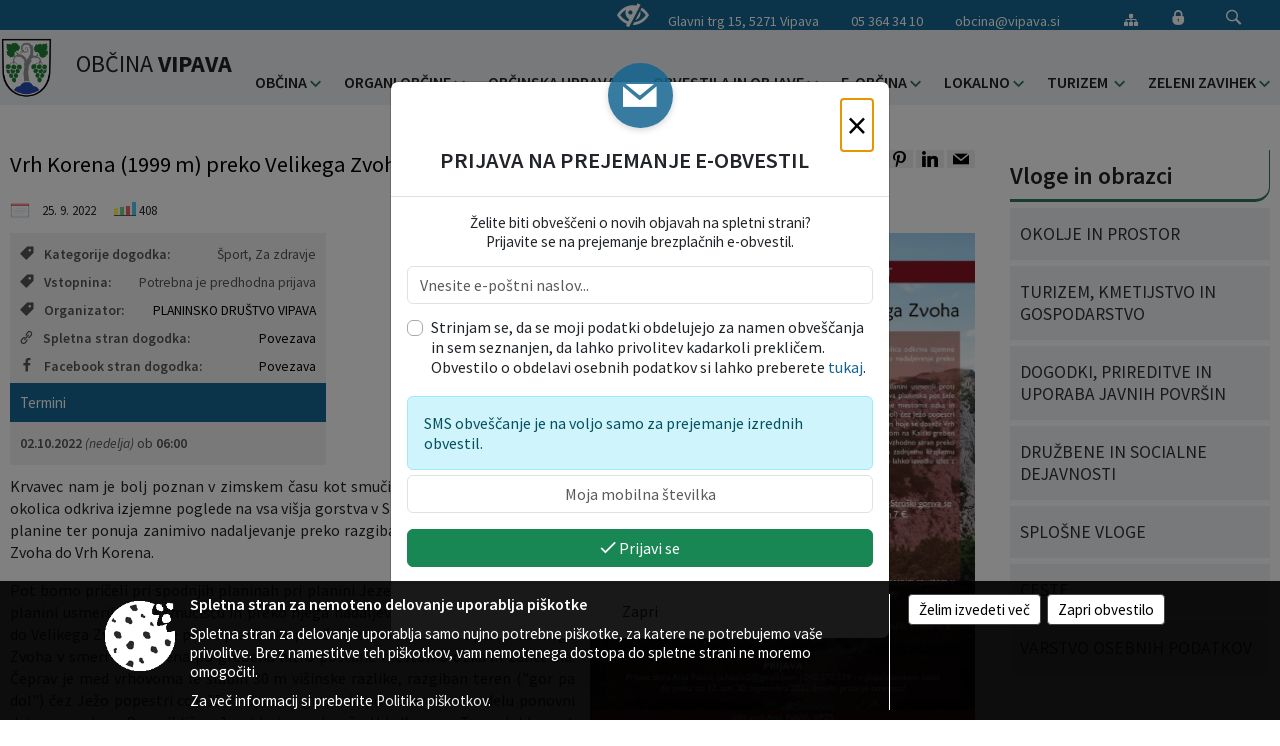

--- FILE ---
content_type: text/html; charset=utf-8
request_url: https://obcina.vipava.si/objava/679461
body_size: 122746
content:



<!DOCTYPE html>
<html lang="sl">
<head prefix="og: https://ogp.me/ns#">
    <meta charset="utf-8" />
    <meta property="og:type" content="website" />
    <title>Vrh Korena (1999 m) preko Velikega Zvoha - obcina.vipava.si</title>
    <meta property="og:title" content="Vrh Korena (1999 m) preko Velikega Zvoha - obcina.vipava.si" />
    <meta property="fb:app_id" content="1414532895426376" />
    <meta name="copyright" content="Copyright Sigmateh, 2025. Vse pravice pridržane.">
    <meta name="author" content="E-občina">
    <meta name="description" content="Krvavec nam je bolj poznan v zimskem času kot smuči&amp;scaron;če. V kopnih razmerah pa okolica odkriva izjemne poglede na vsa vi&amp;scaron;ja gorstva v Sloveniji, na pozimi prekrite planine ter ponuja zanimivo nadaljevanje preko razgibanega grebena od Velikega Zvoha do Vrh Korena.
Pot bomo pričeli pri spodnjih planinah pri planini Jezerca ter se pri zgornji Kri&amp;scaron;ki planini usmerili proti smuči&amp;scaron;ču in preko njega nadaljevali mimo umetnega jezera do Velikega Zvoha. Tu se prava planinska..." />
    <meta property="og:description" content="Krvavec nam je bolj poznan v zimskem času kot smuči&amp;scaron;če. V kopnih razmerah pa okolica odkriva izjemne poglede na vsa vi&amp;scaron;ja gorstva v Sloveniji, na pozimi prekrite planine ter ponuja zanimivo nadaljevanje preko razgibanega grebena od Velikega Zvoha do Vrh Korena.
Pot bomo pričeli pri spodnjih planinah pri planini Jezerca ter se pri zgornji Kri&amp;scaron;ki planini usmerili proti smuči&amp;scaron;ču in preko njega nadaljevali mimo umetnega jezera do Velikega Zvoha. Tu se prava planinska..." />
    <meta name="keywords" content="novice, aktualno dogajanje, novice v regiji, obcinske novice, občinske novice, oglasna deska, dogajanje v obcini, dogajanje v občini, obcinska stran, občinska stran, novosti v obcini, novosti v občini, Vipava, Občina Vipava" />
    <meta name="viewport" content="width=device-width, initial-scale=1.0" />
    
    
                    <meta property="og:url" content="https://obcina.vipava.si/objava/679461" />
                    <meta property="og:image" content="http://obcina.vipava.si/Datoteke/Slike/Novice/679461/l_679461_1.png" />
                

            <link rel="shortcut icon" href="/favicons/vipava/favicon.ico?v=7kxM7lPYPq">
        <link rel="canonical" href="https://obcina.vipava.si/objava/679461" />
        <link rel="sitemap" type="application/xml" title="Sitemap" href="/sitemapxml">

    <script src="/bundles/jquerybasic?v=391"></script>

    <script src="/bundles/bootstrap?v=391"></script>


    <!--[if lte IE 9]>
        <link href="/Scripts/animateit/iefix?v=WVNPMo8DK8TNI_w7e8_RCm17J9vKRIQ26uWUHEE5Dy01" rel="stylesheet"/>

    <![endif]-->
    <link href="/Content/osnovno?v=391" rel="stylesheet"/>

    <link href="/Content/bootstrap/bootstrap.min.css?v=391" rel="stylesheet"/>


    <script type="text/javascript">
        window.addEventListener("DOMContentLoaded", function () {
            if (window.navigator.userAgent.indexOf("Trident/") > 0) {
                alert("Ker za brskanje uporabljate starejšo različico spletnega brskalnika, vse funkcionalnosti spletnega mesta morda ne bodo na voljo. Predlagamo, da namestite Microsoft EDGE, Mozilla Firefox, Google Chrome ali katerega od drugih sodobnih spletnih brskalnikov.");
            }
        });
    </script>

    <script class="structured-data-org" type="application/ld+json">
        {
        "@context":"https://schema.org",
        "@type":"Organization",
        "name":"Občina Vipava",
        "legalName":"Občina Vipava",
        "url":"https://obcina.vipava.si",
        "logo":"https://e-obcina.si/Images/Grbi/vipava.png",
        "contactPoint":
        {"@type":"ContactPoint","contactType":"Spletna stran Občine Vipava","telephone":"[05 364 34 10]","email":"obcina@vipava.si"}
        }
    </script>



        <link href="/Content/TinyMce/tinymce.min.css" rel="stylesheet" type="text/css" />

            <link href="/Content/Glave/modern5.min.css" rel="stylesheet" type="text/css" />
        <link href="/Content/Personalized/145.min.css" rel="stylesheet" type="text/css" />


    <link rel="stylesheet" href="/Fonts/eoicons/eoicons.css" />

    
    <link href="/Content/Responsive/novica?v=StFp0hTnC6woZi59JX9mogjjEoQcv0xHXfZK_LtP9O01" rel="stylesheet"/>


</head>
<body class="subpage    sl-SI">


    <div id="menu_mobile">
        <div id="header">
            <a href="#menu-left" class="eoicons eoicon-list" style="left: 0;" title="Meni - levo" aria-label="Meni - levo"></a>

            
            <a href="#menu-right" class="eoicons eoicon-user2" style="right: 0;" title="Meni - desno" aria-label="Meni - desno"></a>

        </div>

        <nav id="menu-left" role="navigation" aria-label="Glavna navigacija">
            <ul>
                        <li>
                                    <span>OBČINA</span>
                                                            <ul>
                                        <li>
                                                <a href="/objave/347" target="_self">Vizitka občine</a>

                                        </li>
                                        <li>
                                                <a href="/objave/175" target="_self">Predstavitev občine</a>

                                        </li>
                                        <li>
                                                <a href="/objave/187" target="_self">Grb in zastava</a>

                                        </li>
                                        <li>
                                                <a href="/objave/191" target="_self">Občinski praznik</a>

                                        </li>
                                        <li>
                                                <a href="/objave/188" target="_self">Občinski nagrajenci</a>

                                        </li>
                                        <li>
                                                <a href="/objava/562838" target="_self">Pobratene občine</a>

                                        </li>
                                        <li>
                                                <a href="/gallery" target="_self">Fotogalerija</a>

                                        </li>
                                        <li>
                                                <a href="/objave/48" target="_self">Krajevne skupnosti</a>

                                        </li>
                                        <li>
                                                <a href="/objave/172" target="_self">Naselja v občini</a>

                                        </li>
                                        <li>
                                                <a href="/objave/183" target="_self">Organigram</a>

                                        </li>
                                        <li>
                                                <a href="/gdpr" target="_self">Varstvo osebnih podatkov</a>

                                        </li>
                                        <li>
                                                <a href="/objave/420" target="_self">Temeljni akti občine</a>

                                        </li>
                                        <li>
                                                <a href="/objave/177" target="_self">Strateški dokumenti</a>

                                        </li>
                                        <li>
                                                <a href="/katalogjavnegaznacaja" target="_self">Katalog informacij javnega značaja</a>

                                        </li>
                                </ul>
                        </li>
                        <li>
                                    <span>ORGANI OBČINE</span>
                                                            <ul>
                                        <li>
                                                <a href="/objave/176" target="_self">Župan občine</a>

                                        </li>
                                        <li>
                                                <a href="/objave/294" target="_self">Podžupan</a>

                                        </li>
                                        <li>
                                                <span>Občinski svet</span>

                                                <ul>
                                                            <li><a href="/objave/201" target="_self">Naloge in pristojnosti</a></li>
                                                            <li><a href="/objave/229" target="_self">Člani občinskega sveta</a></li>
                                                            <li><a href="/objave/76" target="_self">Seje občinskega sveta</a></li>
                                                            <li><a href="/objave/131" target="_self">Zapisniki sej občinskega sveta</a></li>
                                                            <li><a href="/objave/115?subcategory=143" target="_self">Delovna telesa</a></li>
                                                </ul>
                                        </li>
                                        <li>
                                                <a href="/objava/562756" target="_self">Nadzorni odbor</a>

                                        </li>
                                        <li>
                                                <a href="/objava/670744" target="_self">Občinska volilna komisija</a>

                                        </li>
                                        <li>
                                                <a href="/objava/566905" target="_self">Civilna zaščita</a>

                                        </li>
                                </ul>
                        </li>
                        <li>
                                    <span>OBČINSKA UPRAVA</span>
                                                            <ul>
                                        <li>
                                                <a href="/objave/200" target="_self">Naloge in pristojnosti</a>

                                        </li>
                                        <li>
                                                <a href="/objave/230" target="_self">Imenik zaposlenih</a>

                                        </li>
                                        <li>
                                                <a href="/objave/255" target="_self">Uradne ure - delovni čas</a>

                                        </li>
                                        <li>
                                                <a href="/objave/180" target="_self">Pooblaščeni za odločanje</a>

                                        </li>
                                        <li>
                                                <a href="/objava/567079" target="_self">Medobčinska uprava</a>

                                        </li>
                                        <li>
                                                <a href="/objave/440" target="_self">Notranja prijava kršitev po ZZPri</a>

                                        </li>
                                </ul>
                        </li>
                        <li>
                                    <span>OBVESTILA IN OBJAVE</span>
                                                            <ul>
                                        <li>
                                                <a href="/objave/8" target="_self">Novice in objave</a>

                                        </li>
                                        <li>
                                                <a href="/objave/43" target="_self">Koledar dogodkov</a>

                                        </li>
                                        <li>
                                                <a href="/objave/274" target="_self">Zapore cest</a>

                                        </li>
                                        <li>
                                                <a href="/objave/38" target="_self">Lokalni utrip - novice</a>

                                        </li>
                                        <li>
                                                <a href="/objave/58" target="_self">Javni razpisi in objave</a>

                                        </li>
                                        <li>
                                                <a href="/objave/46" target="_self">Projekti in investicije</a>

                                        </li>
                                        <li>
                                                <a href="/objave/107" target="_self">Prostorski akti občine</a>

                                        </li>
                                        <li>
                                                <a href="/acts" target="_self">Predpisi in odloki</a>

                                        </li>
                                        <li>
                                                <a href="/objave/63" target="_self">Lokalno glasilo </a>

                                        </li>
                                        <li>
                                                <a href="/objave/161" target="_self">Proračun občine</a>

                                        </li>
                                        <li>
                                                <a href="/objave/101" target="_self">Lokalne volitve</a>

                                        </li>
                                </ul>
                        </li>
                        <li>
                                    <span>E-OBČINA</span>
                                                            <ul>
                                        <li>
                                                <a href="/objave/364" target="_self">Vloge in obrazci</a>

                                        </li>
                                        <li>
                                                <a href="/objave/391" target="_self">Pobude občanov</a>

                                        </li>
                                        <li>
                                                <a href="/objave/404" target="_self">Vprašajte občino</a>

                                        </li>
                                        <li>
                                                <a href="/einforming" target="_self">E-obveščanje občanov</a>

                                        </li>
                                        <li>
                                                <span>Informativni izračun</span>

                                                <ul>
                                                            <li><a href="/objave/345" target="_self">Komunalni prispevek</a></li>
                                                            <li><a href="/objave/348" target="_self">NUSZ</a></li>
                                                </ul>
                                        </li>
                                        <li>
                                                <a href="/objave/419" target="_self">Kontaktni obrazec</a>

                                        </li>
                                </ul>
                        </li>
                        <li>
                                    <span>LOKALNO</span>
                                                            <ul>
                                        <li>
                                                <a href="/objave/53" target="_self">Pomembne številke</a>

                                        </li>
                                        <li>
                                                <a href="/objave/51" target="_self">Javni zavodi</a>

                                        </li>
                                        <li>
                                                <a href="/objave/49" target="_self">Društva in združenja</a>

                                        </li>
                                        <li>
                                                <a href="/objave/52" target="_self">Gospodarski subjekti</a>

                                        </li>
                                        <li>
                                                <a href="/objave/162" target="_self">Gosp. javne službe</a>

                                        </li>
                                        <li>
                                                <a href="https://www.osmrtnice.si/objave/300?municipality_id=112" target="_blank">Osmrtnice iz regije</a>

                                        </li>
                                </ul>
                        </li>
                        <li>
                                <a href="https://www.vipava.si" target="_blank">
                                    <span>TURIZEM</span>
                                </a>
                                                    </li>
                        <li>
                                    <span>Zeleni zavihek</span>
                                                            <ul>
                                        <li>
                                                <a href="/objava/1142124" target="_self">Evropski teden mobilnosti</a>

                                        </li>
                                        <li>
                                                <a href="/objava/1164251" target="_self">Kolesarjenje in hoja</a>

                                        </li>
                                        <li>
                                                <a href="/objava/1090168" target="_self">Zelena Vipava </a>

                                        </li>
                                        <li>
                                                <a href="https://obcina.vipava.si/objava/1164242" target="_blank">Prostofer</a>

                                        </li>
                                        <li>
                                                <a href="/objava/1187880" target="_self">Da Vinci Funtrail</a>

                                                <ul>
                                                            <li>I</li>
                                                            <li>II</li>
                                                            <li>III</li>
                                                            <li>IV</li>
                                                            <li>V</li>
                                                </ul>
                                        </li>
                                </ul>
                        </li>

            </ul>
        </nav>

        <nav id="menu-right" role="navigation" aria-label="Nastavitve">
            <ul>
                    <li>
                        <a id="login-link-mobile" href="/Prijava">Prijava</a>
                        <script type="text/javascript">
                            $(function () {
                                $("#login-link-mobile").prop("href", "/prijava?ReturnUrl=" + window.location.pathname);
                            });
                        </script>
                    </li>
                    <li>
                        <a href="/Registracija">Registracija</a>
                    </li>
            </ul>
        </nav>
    </div>
    <script type="text/javascript">
        $(function () {
            $("#menu-left .mm-btn_close").removeClass("mm-btn_close").addClass("mm-btn_search");
            $("#menu-left .mm-btn_search").attr("href", "javascript:void(0);");

            $(document).on("click", "#menu-left .mm-btn_search", function () {
                $("#menu-left .mm-searchfield").submit();
            });

            $("nav#menu-left .mm-navbars_top .mm-navbar .mm-btn_search").removeAttr("aria-owns"); // brez tega je celotna stran aria-hidden=true
        })



        document.addEventListener(
            "DOMContentLoaded", () => {
            new Mmenu("nav#menu-left", {
                "offCanvas": {
                    "position": "left-front"
                },
                "theme": "dark",
                "navbar": {
                    "title": "Glavni meni"
                },
                "navbars": [
                    {
                        "position": "top",
                        "content": [
                            "searchfield"
                        ]
                    }

,{"position": "bottom","content": ["<a class='eoicons eoicon-phone2' href='tel:05 364 34 10'></a>","<a class='eoicons eoicon-mail' href='mailto:obcina@vipava.si'></a>"]}                ],
                "searchfield": {
                    placeholder: "Začni iskanje...",
                    title: "Za pričetek iskanja kliknite na puščico >",
                    noResults: "",
                    add: true,
                    search: false,
                    searchIn: "#abc123"
                }
            }, {
                "searchfield": {
                    "form": {
                        action: "/search",
                        method: "get"
                    },
                    "input": {
                        type: "text",
                        name: "search_term",
                        id: "searchform"
                    },
                    "submit": true
                }
            });

            new Mmenu("nav#menu-right", {
                "offCanvas": {
                    "position": "right-front"
                },
                "theme": "dark",
                "navbar": {
                    "title": "Uporabnik"
                }
            });

            if ($("#vsebina .modal").length > 0) {
                $.each($("#vsebina .modal"), function () {
                    $(this).appendTo("body");
                });
            }
        });
    </script>
    <style type="text/css">
        .mm-navbars.mm-navbars--bottom {
            font-size: 1.5rem;
        }
    </style>
<div id="head-container" class="headstyle-modern5 d-print-none">
    <a id="jump-to-main-content" href="#maincontent" aria-label="Skok na vsebino">Skok na vsebino</a>

    <div id="top_row" class="skrij_pod_815">
        <div id="top_menu_container">
        <ul id="top_menu" class="skrij_pod_815">
                <li>
                    <div class="menuItems address">
                        <span>Glavni trg 15, 5271 Vipava</span>
                    </div>
                </li>
                <li>
                    <div class="menuItems phone">
                        <a href="tel:05 364 34 10" title="Telefon">05 364 34 10</a>
                    </div>
                </li>
                <li>
                    <div class="menuItems email">
                        <a href="mailto:obcina@vipava.si">obcina@vipava.si</a>
                    </div>
                </li>
            
                            <li>
                    <div class="menuItems">
                        <a class="eoicons eoicon-blind" href="#" onclick="$('#bps_control').modal('show');" title="Uporabniki z različnimi oblikami oviranosti"></a>
                    </div>
                </li>
                <li>
                    <div class="menuItems">
                        <a class="eoicons eoicon-sitemap" href="/sitemap" title="Kazalo strani"></a>
                    </div>
                </li>
                                                                                                                                        <li>
                    <a class="eoicons eoicon-locked1" id="login-link" href="/prijava" title="Prijava"></a>
                    <script type="text/javascript">
                        $(function () {
                            $("#login-link").prop("href", "/prijava?ReturnUrl=" + window.location.pathname);
                        });
                    </script>
                </li>
            <li class="search">
                <div class="menuItems">
                    <form id="search_form" method="GET" action="/search">
                        <input aria-label="Iskane ključne besede" id="search_term" name="search_term" placeholder="ISKANJE" />
                        <span aria-label="Išči" class="eoicons eoicon-search" id="search_btn" name="search_btn" role="button"></span>
                        <span id="search_close_button">✕</span>
                    </form>
                </div>
            </li>
        </ul>
        </div>
    </div>

<div id="top_container">        
        <div id="logo_container">
            <a href="/">
                <img alt="Grb Občine Vipava" id="logo" src="/Images/Grbi/vipava.png" />
                    <div id="municipality_name">
                        <span class="municipality_word">
Občina                        </span>
Vipava                                            </div>
            </a>
        </div>

        
<div id="menu_desktop">
    <div>
        <div class="MeniClass" role="navigation" aria-label="Glavna navigacija">
            <ul id="main_menu" role="menubar">
                        <li role="none">
                                <a role="menuitem" href="#" target="_self" class="menu_title" aria-haspopup="true">
                                    <span style="border-color:">OBČINA</span>
                                </a>
                                                            <ul role="menu" class="menu_column" style="border-left-color:;">
                                        <li role="none" class="col-md-auto px-0">
                                                <a role="menuitem" aria-haspopup="false" href="/objave/347" target="_self">Vizitka občine</a>

                                        </li>
                                        <li role="none" class="col-md-auto px-0">
                                                <a role="menuitem" aria-haspopup="false" href="/objave/175" target="_self">Predstavitev občine</a>

                                        </li>
                                        <li role="none" class="col-md-auto px-0">
                                                <a role="menuitem" aria-haspopup="false" href="/objave/187" target="_self">Grb in zastava</a>

                                        </li>
                                        <li role="none" class="col-md-auto px-0">
                                                <a role="menuitem" aria-haspopup="false" href="/objave/191" target="_self">Občinski praznik</a>

                                        </li>
                                        <li role="none" class="col-md-auto px-0">
                                                <a role="menuitem" aria-haspopup="false" href="/objave/188" target="_self">Občinski nagrajenci</a>

                                        </li>
                                        <li role="none" class="col-md-auto px-0">
                                                <a role="menuitem" aria-haspopup="false" href="/objava/562838" target="_self">Pobratene občine</a>

                                        </li>
                                        <li role="none" class="col-md-auto px-0">
                                                <a role="menuitem" aria-haspopup="false" href="/gallery" target="_self">Fotogalerija</a>

                                        </li>
                                        <li role="none" class="col-md-auto px-0">
                                                <a role="menuitem" aria-haspopup="false" href="/objave/48" target="_self">Krajevne skupnosti</a>

                                        </li>
                                        <li role="none" class="col-md-auto px-0">
                                                <a role="menuitem" aria-haspopup="false" href="/objave/172" target="_self">Naselja v občini</a>

                                        </li>
                                        <li role="none" class="col-md-auto px-0">
                                                <a role="menuitem" aria-haspopup="false" href="/objave/183" target="_self">Organigram</a>

                                        </li>
                                        <li role="none" class="col-md-auto px-0">
                                                <a role="menuitem" aria-haspopup="false" href="/gdpr" target="_self">Varstvo osebnih podatkov</a>

                                        </li>
                                        <li role="none" class="col-md-auto px-0">
                                                <a role="menuitem" aria-haspopup="false" href="/objave/420" target="_self">Temeljni akti občine</a>

                                        </li>
                                        <li role="none" class="col-md-auto px-0">
                                                <a role="menuitem" aria-haspopup="false" href="/objave/177" target="_self">Strateški dokumenti</a>

                                        </li>
                                        <li role="none" class="col-md-auto px-0">
                                                <a role="menuitem" aria-haspopup="false" href="/katalogjavnegaznacaja" target="_self">Katalog informacij javnega značaja</a>

                                        </li>
                                </ul>
                        </li>
                        <li role="none">
                                <a role="menuitem" href="#" target="_self" class="menu_title" aria-haspopup="true">
                                    <span style="border-color:">ORGANI OBČINE</span>
                                </a>
                                                            <ul role="menu" class="menu_column" style="border-left-color:;">
                                        <li role="none" class="col-md-auto px-0">
                                                <a role="menuitem" aria-haspopup="false" href="/objave/176" target="_self">Župan občine</a>

                                        </li>
                                        <li role="none" class="col-md-auto px-0">
                                                <a role="menuitem" aria-haspopup="false" href="/objave/294" target="_self">Podžupan</a>

                                        </li>
                                        <li role="none" class="col-md-auto px-0">
                                                <a role="menuitem" aria-haspopup="true" href="#">Občinski svet</a>

                                                <ul role="menu" class="submenu">
                                                            <li role="none" class="col-md-auto px-0"><a role="menuitem" href="/objave/201" target="_self">Naloge in pristojnosti</a></li>
                                                            <li role="none" class="col-md-auto px-0"><a role="menuitem" href="/objave/229" target="_self">Člani občinskega sveta</a></li>
                                                            <li role="none" class="col-md-auto px-0"><a role="menuitem" href="/objave/76" target="_self">Seje občinskega sveta</a></li>
                                                            <li role="none" class="col-md-auto px-0"><a role="menuitem" href="/objave/131" target="_self">Zapisniki sej občinskega sveta</a></li>
                                                            <li role="none" class="col-md-auto px-0"><a role="menuitem" href="/objave/115?subcategory=143" target="_self">Delovna telesa</a></li>
                                                </ul>
                                        </li>
                                        <li role="none" class="col-md-auto px-0">
                                                <a role="menuitem" aria-haspopup="false" href="/objava/562756" target="_self">Nadzorni odbor</a>

                                        </li>
                                        <li role="none" class="col-md-auto px-0">
                                                <a role="menuitem" aria-haspopup="false" href="/objava/670744" target="_self">Občinska volilna komisija</a>

                                        </li>
                                        <li role="none" class="col-md-auto px-0">
                                                <a role="menuitem" aria-haspopup="false" href="/objava/566905" target="_self">Civilna zaščita</a>

                                        </li>
                                </ul>
                        </li>
                        <li role="none">
                                <a role="menuitem" href="#" target="_self" class="menu_title" aria-haspopup="true">
                                    <span style="border-color:">OBČINSKA UPRAVA</span>
                                </a>
                                                            <ul role="menu" class="menu_column" style="border-left-color:;">
                                        <li role="none" class="col-md-auto px-0">
                                                <a role="menuitem" aria-haspopup="false" href="/objave/200" target="_self">Naloge in pristojnosti</a>

                                        </li>
                                        <li role="none" class="col-md-auto px-0">
                                                <a role="menuitem" aria-haspopup="false" href="/objave/230" target="_self">Imenik zaposlenih</a>

                                        </li>
                                        <li role="none" class="col-md-auto px-0">
                                                <a role="menuitem" aria-haspopup="false" href="/objave/255" target="_self">Uradne ure - delovni čas</a>

                                        </li>
                                        <li role="none" class="col-md-auto px-0">
                                                <a role="menuitem" aria-haspopup="false" href="/objave/180" target="_self">Pooblaščeni za odločanje</a>

                                        </li>
                                        <li role="none" class="col-md-auto px-0">
                                                <a role="menuitem" aria-haspopup="false" href="/objava/567079" target="_self">Medobčinska uprava</a>

                                        </li>
                                        <li role="none" class="col-md-auto px-0">
                                                <a role="menuitem" aria-haspopup="false" href="/objave/440" target="_self">Notranja prijava kršitev po ZZPri</a>

                                        </li>
                                </ul>
                        </li>
                        <li role="none">
                                <a role="menuitem" href="#" target="_self" class="menu_title" aria-haspopup="true">
                                    <span style="border-color:">OBVESTILA IN OBJAVE</span>
                                </a>
                                                            <ul role="menu" class="menu_column" style="border-left-color:;">
                                        <li role="none" class="col-md-auto px-0">
                                                <a role="menuitem" aria-haspopup="false" href="/objave/8" target="_self">Novice in objave</a>

                                        </li>
                                        <li role="none" class="col-md-auto px-0">
                                                <a role="menuitem" aria-haspopup="false" href="/objave/43" target="_self">Koledar dogodkov</a>

                                        </li>
                                        <li role="none" class="col-md-auto px-0">
                                                <a role="menuitem" aria-haspopup="false" href="/objave/274" target="_self">Zapore cest</a>

                                        </li>
                                        <li role="none" class="col-md-auto px-0">
                                                <a role="menuitem" aria-haspopup="false" href="/objave/38" target="_self">Lokalni utrip - novice</a>

                                        </li>
                                        <li role="none" class="col-md-auto px-0">
                                                <a role="menuitem" aria-haspopup="false" href="/objave/58" target="_self">Javni razpisi in objave</a>

                                        </li>
                                        <li role="none" class="col-md-auto px-0">
                                                <a role="menuitem" aria-haspopup="false" href="/objave/46" target="_self">Projekti in investicije</a>

                                        </li>
                                        <li role="none" class="col-md-auto px-0">
                                                <a role="menuitem" aria-haspopup="false" href="/objave/107" target="_self">Prostorski akti občine</a>

                                        </li>
                                        <li role="none" class="col-md-auto px-0">
                                                <a role="menuitem" aria-haspopup="false" href="/acts" target="_self">Predpisi in odloki</a>

                                        </li>
                                        <li role="none" class="col-md-auto px-0">
                                                <a role="menuitem" aria-haspopup="false" href="/objave/63" target="_self">Lokalno glasilo </a>

                                        </li>
                                        <li role="none" class="col-md-auto px-0">
                                                <a role="menuitem" aria-haspopup="false" href="/objave/161" target="_self">Proračun občine</a>

                                        </li>
                                        <li role="none" class="col-md-auto px-0">
                                                <a role="menuitem" aria-haspopup="false" href="/objave/101" target="_self">Lokalne volitve</a>

                                        </li>
                                </ul>
                        </li>
                        <li role="none">
                                <a role="menuitem" href="#" target="_self" class="menu_title" aria-haspopup="true">
                                    <span style="border-color:">E-OBČINA</span>
                                </a>
                                                            <ul role="menu" class="menu_column" style="border-left-color:;">
                                        <li role="none" class="col-md-auto px-0">
                                                <a role="menuitem" aria-haspopup="false" href="/objave/364" target="_self">Vloge in obrazci</a>

                                        </li>
                                        <li role="none" class="col-md-auto px-0">
                                                <a role="menuitem" aria-haspopup="false" href="/objave/391" target="_self">Pobude občanov</a>

                                        </li>
                                        <li role="none" class="col-md-auto px-0">
                                                <a role="menuitem" aria-haspopup="false" href="/objave/404" target="_self">Vprašajte občino</a>

                                        </li>
                                        <li role="none" class="col-md-auto px-0">
                                                <a role="menuitem" aria-haspopup="false" href="/einforming" target="_self">E-obveščanje občanov</a>

                                        </li>
                                        <li role="none" class="col-md-auto px-0">
                                                <a role="menuitem" aria-haspopup="true" href="#">Informativni izračun</a>

                                                <ul role="menu" class="submenu">
                                                            <li role="none" class="col-md-auto px-0"><a role="menuitem" href="/objave/345" target="_self">Komunalni prispevek</a></li>
                                                            <li role="none" class="col-md-auto px-0"><a role="menuitem" href="/objave/348" target="_self">NUSZ</a></li>
                                                </ul>
                                        </li>
                                        <li role="none" class="col-md-auto px-0">
                                                <a role="menuitem" aria-haspopup="false" href="/objave/419" target="_self">Kontaktni obrazec</a>

                                        </li>
                                </ul>
                        </li>
                        <li role="none">
                                <a role="menuitem" href="#" target="_self" class="menu_title" aria-haspopup="true">
                                    <span style="border-color:">LOKALNO</span>
                                </a>
                                                            <ul role="menu" class="menu_column" style="border-left-color:;">
                                        <li role="none" class="col-md-auto px-0">
                                                <a role="menuitem" aria-haspopup="false" href="/objave/53" target="_self">Pomembne številke</a>

                                        </li>
                                        <li role="none" class="col-md-auto px-0">
                                                <a role="menuitem" aria-haspopup="false" href="/objave/51" target="_self">Javni zavodi</a>

                                        </li>
                                        <li role="none" class="col-md-auto px-0">
                                                <a role="menuitem" aria-haspopup="false" href="/objave/49" target="_self">Društva in združenja</a>

                                        </li>
                                        <li role="none" class="col-md-auto px-0">
                                                <a role="menuitem" aria-haspopup="false" href="/objave/52" target="_self">Gospodarski subjekti</a>

                                        </li>
                                        <li role="none" class="col-md-auto px-0">
                                                <a role="menuitem" aria-haspopup="false" href="/objave/162" target="_self">Gosp. javne službe</a>

                                        </li>
                                        <li role="none" class="col-md-auto px-0">
                                                <a role="menuitem" aria-haspopup="false" href="https://www.osmrtnice.si/objave/300?municipality_id=112" target="_blank">Osmrtnice iz regije</a>

                                        </li>
                                </ul>
                        </li>
                        <li role="none">
                                <a role="menuitem" class="menu_title" href="https://www.vipava.si" style="border-color:" target="_blank" aria-haspopup="false">
                                    <span style="border-color:">
                                            <span>TURIZEM</span>
                                    </span>
                                </a>
                                                    </li>
                        <li role="none">
                                <a role="menuitem" href="#" target="_self" class="menu_title" aria-haspopup="true">
                                    <span style="border-color:">Zeleni zavihek</span>
                                </a>
                                                            <ul role="menu" class="menu_column" style="border-left-color:;">
                                        <li role="none" class="col-md-auto px-0">
                                                <a role="menuitem" aria-haspopup="false" href="/objava/1142124" target="_self">Evropski teden mobilnosti</a>

                                        </li>
                                        <li role="none" class="col-md-auto px-0">
                                                <a role="menuitem" aria-haspopup="false" href="/objava/1164251" target="_self">Kolesarjenje in hoja</a>

                                        </li>
                                        <li role="none" class="col-md-auto px-0">
                                                <a role="menuitem" aria-haspopup="false" href="/objava/1090168" target="_self">Zelena Vipava </a>

                                        </li>
                                        <li role="none" class="col-md-auto px-0">
                                                <a role="menuitem" aria-haspopup="false" href="https://obcina.vipava.si/objava/1164242" target="_blank">Prostofer</a>

                                        </li>
                                        <li role="none" class="col-md-auto px-0">
                                                <a role="menuitem" aria-haspopup="true" href="/objava/1187880" target="_self">Da Vinci Funtrail</a>

                                                <ul role="menu" class="submenu">
                                                            <li role="none" class="col-md-auto px-0"><span>I</span></li>
                                                            <li role="none" class="col-md-auto px-0"><span>II</span></li>
                                                            <li role="none" class="col-md-auto px-0"><span>III</span></li>
                                                            <li role="none" class="col-md-auto px-0"><span>IV</span></li>
                                                            <li role="none" class="col-md-auto px-0"><span>V</span></li>
                                                </ul>
                                        </li>
                                </ul>
                        </li>
            </ul>
        </div>
    </div>
</div>


    </div>

</div>

<script type="text/javascript">
    function toggleSearchInput() {
        if ($('.search .menuItems #search_term').width() > 0) {
            $('.search .menuItems #search_term').removeClass("active");
            $('.search .menuItems #search_btn').removeClass("active");
            $('.search .menuItems #search_close_button').removeClass("active");
        } else {
            $('.search .menuItems #search_term').focus();
            $('.search .menuItems #search_term').addClass("active");
            $('.search .menuItems #search_btn').addClass("active");
            $('.search .menuItems #search_close_button').addClass("active");
        }
        $('#top_menu_container #top_menu li:not(.search)').fadeToggle(800);
    }

    $(document).on("click", ".search .menuItems #search_btn", function () {
        if ($('.search .menuItems #search_term').width() > 0) {
            $(".search .menuItems #search_form").submit();
        } else {
            toggleSearchInput();
        }
    });

    $(document).on("click", ".search .menuItems #search_close_button", function () {
        toggleSearchInput();
    });

    $(function () {
        if ($('#top_container #main_menu ul').length > 0) {
            new Menubar($('#top_container #main_menu').get(0)).init();
        }

        if ($(window).width() < 815) {
            $("#menu_mobile").show();
        }

    });

    $(window).resize(function () {
        if ($(window).width() < 815) {
            $("#menu_mobile").show();
        } else {
            $("#menu_mobile").hide();
        }
    });
</script>


        <div id="top_section_title_container">
              
        </div>
    


    <div id="sidebar">
            <div id="social_sidebar">
                                                                                            </div>



            <div id="bps-popup" class="skrij_nad_815 d-print-none">
                <div>
                    <a href="#" onclick="$('#bps_control').modal('show');" class="eoicons eoicon-eye" title="Uporabniki z različnimi oblikami oviranosti"></a>
                </div>
            </div>
    </div>
    <div id="vsebina" data-id="679461">
            <div id="middle-column" class=" margin-right-menu" role="main">
                <a name="maincontent"></a>
                




    <div class="spodnja_crta osrednji_vsebina" style="overflow: visible;">
        

<div class="social_row d-print-none">
    <div class="social-group">
        <div class="title">Deli s prijatelji</div>
        <div class="plugins">
            <button type="button" class="eoicons eoicon-facebook image-effect-1" role="link" title="Deli na omrežju Facebook" onclick="window.open('http://www.facebook.com/sharer.php?u=https://obcina.vipava.si/objava/679461', 'mywin' ,'left=50,top=50,width=600,height=350,toolbar=0'); return false;"></button>
            <button type="button" class="eoicons eoicon-x image-effect-1" role="link" title="Deli na omrežju Twitter" onclick="window.open('https://twitter.com/intent/tweet?text=Vrh Korena (1999 m) preko Velikega Zvoha - obcina.vipava.si&amp;url=https://obcina.vipava.si/objava/679461;via=E-obcina.si', 'mywin' ,'left=50,top=50,width=600,height=350,toolbar=0'); return false;"></button>
            <button type="button" class="eoicons eoicon-pinterest image-effect-1" role="link" title="Deli na omrežju Pinterest" onclick="window.open('http://pinterest.com/pin/create/button/?url=https://obcina.vipava.si/objava/679461&amp;media=https://www.e-obcina.si/Datoteke/Slike/Novice/679461/l_679461_1.png', 'mywin' ,'left=50,top=50,width=600,height=350,toolbar=0'); return false;"></button>
            <button type="button" class="eoicons eoicon-linkedin image-effect-1" role="link" title="Deli na omrežju LinkedIn" onclick="window.open('http://www.linkedin.com/shareArticle?mini=true&url=https://obcina.vipava.si/objava/679461&amp;media=https://www.e-obcina.si/Datoteke/Slike/Novice/679461/l_679461_1.png', 'mywin' ,'left=50,top=50,width=600,height=350,toolbar=0'); return false;"></button>
            <button type="button" class="eoicons eoicon-mail image-effect-1" role="link" title="Pošlji po e-pošti" onclick="window.open('mailto:?subject=Vrh Korena (1999 m) preko Velikega Zvoha - obcina.vipava.si&body=https://obcina.vipava.si/objava/679461&amp;');"></button>
        </div>
    </div>
</div><input id="current_content_id" name="current_content_id" type="hidden" value="13272" /><div id="current-location" class="d-print-none colored_links">
    <div>
        <a style="overflow: hidden; display: inline-block;" href="/">Domov</a>
 <span style="overflow: hidden;">Obvestila in objave</span> <a style="overflow: hidden; display: inline-block;" href="/objave/43">Koledar dogodkov</a>         <span id="current-location-title" class="odreziTekstDodajTriPike">Vrh Korena (1999 m) preko Velikega Zvoha</span>    </div>
</div>
    <h1 id="main_title">

Vrh Korena (1999 m) preko Velikega Zvoha    </h1>




            <div id="short_info">
                    <span style="padding-right: 15px;"><span class="emunicipality-calendar-icon emunicipality-calendar-icon-md" data-bs-toggle="tooltip" title="Datum objave"></span>25. 9. 2022</span>
                                                    <span style="padding-right: 15px;"><span class="emunicipality-stat-icon emunicipality-stat-icon-md" data-bs-toggle="tooltip" title="Število ogledov (podatek se osveži vsakih 15 minut)"></span>408</span>
            </div>



        <ul class="main-post-tabs nav nav-tabs mt-3" style="clear: left; display: none;">
                        <li class="nav-item">
                <a class="nav-link active" data-id="category_default" data-bs-toggle="tab" href="#category_default">
Osnovni podatki                </a>
            </li>
                    </ul>

        <input id="current_page" name="current_page" type="hidden" value="1" />
        <input id="current_tab" name="current_tab" type="hidden" value="" />

        <div class="tab-content" style="clear: left;">
            <div id="category_default" class="tab-pane active">
                



<div class="details_category_39" style="margin-top: 15px; clear: both;">
                    <div id="cover_image" style="float: right;">
                    <figcaption itemprop="caption description">
                        <a title="Vrh Korena - plakat-01.png" href="/Datoteke/Slike/Novice/679461/l_679461_1.png" rel="picture[gallery]" class="image-container">
                            <img alt="" aria-hidden="true" src="/Datoteke/Slike/Novice/679461/l_679461_1.png" style="max-width: 400px; padding: 0 0 15px 15px;" />
                                <div class="caption_details" style="font-style: italic; color: #666; padding-left: 10px; position: relative; top: -7px; text-align: right; font-size: .9rem; max-width: 400px;"><span class="eoicons eoicon-camera" style="margin-right: 5px;"></span>Vrh Korena - plakat-01.png</div>
                        </a>
                    </figcaption>
                </div>




<div class="podrobnosti spodnja_crta detailsbox_style_1">
            <div class="details-content">
                                        <div style="clear: both; position: relative;">
                            
                <label style="float: left; font-weight: 600;"><span class="eoicons eoicon-tag"></span>Kategorije dogodka:</label>
                <span style="float: right; padding-left: 28px;">

Šport, Za zdravje                </span>

                        </div>
                        <div style="clear: both; position: relative;">
                            
                <label style="float: left; font-weight: 600;"><span class="eoicons eoicon-tag"></span>Vstopnina:</label>
                <span style="float: right; padding-left: 28px;">

Potrebna je predhodna prijava                </span>

                        </div>
                        <div style="clear: both; position: relative;">
                            
                    <label style="float: left; font-weight: 600;"><span class="eoicons eoicon-tag"></span>Organizator:</label>
                        <a href="/objava/567059" target="_blank" style="float: right; padding-left: 28px;">PLANINSKO DRUŠTVO VIPAVA</a>

                        </div>
                        <div style="clear: both; position: relative;">
                            
                    <label style="float: left; font-weight: 600;"><span class="eoicons eoicon-link"></span>Spletna stran dogodka:</label>
                        <span style="float: right; padding-left: 28px; clear: right;"><a href="https://www.planinsko-drustvo-vipava.si/2022/09/vrh-korena-1999-m-preko-velikega-zvoha/" target="_blank">Povezava</a></span>

                        </div>
                        <div style="clear: both; position: relative;">
                            
                    <label style="float: left; font-weight: 600;"><span class="eoicons eoicon-facebook"></span>Facebook stran dogodka:</label>
                        <span style="float: right; padding-left: 28px; clear: right;"><a href="https://www.facebook.com/photo?fbid=528167289310578&amp;set=a.133314508795860" target="_blank">Povezava</a></span>

                        </div>


            </div>

        <div class="podnaslov">Termini</div>
        <div class="details-content">

                    <div itemprop="startDate">
                        <span style="font-weight: 600;">02.10.2022</span><span style="font-style: italic;"> (nedelja)</span> ob <span style="font-weight: 600;">06:00</span>
                    </div>
        </div>

    

</div>

<script type="text/javascript">
    $(function () {
        $('.podrobnosti').filter(function () {
            return $.trim($(this).text()).length == 0;
        }).remove();
    });
</script>
            <div style="clear: left;">
                
                    <div class="opis obogatena_vsebina colored_links">
                        
                        <p class="MsoNormal" style="text-align: justify;">Krvavec nam je bolj poznan v zimskem času kot smuči&scaron;če. V kopnih razmerah pa okolica odkriva izjemne poglede na vsa vi&scaron;ja gorstva v Sloveniji, na pozimi prekrite planine ter ponuja zanimivo nadaljevanje preko razgibanega grebena od Velikega Zvoha do Vrh Korena.</p>
<p class="MsoNormal" style="text-align: justify;">Pot bomo pričeli pri spodnjih planinah pri planini Jezerca ter se pri zgornji Kri&scaron;ki planini usmerili proti smuči&scaron;ču in preko njega nadaljevali mimo umetnega jezera do Velikega Zvoha. Tu se prava planinska pot &scaron;ele zares začne. Pot preko Velikega Zvoha v smeri Vrh Korena po grebenu hitro postane mestoma ozka in zahtevna. Čeprav je med vrhovoma le slabih 30 m vi&scaron;inske razlike, razgiban teren ("gor pa dol") čez Ježo popestri cca. 15 m spust v grapo in po zavarovanem delu ponovni dvig na greben. Po približno 1 uri hoje se doseže Vrh Korena. Tu se lahko pot nadaljuje s ponovnim spustom na severozahodno stran in dvigom na Kal&scaron;ki greben (+ 1:45 h) oz. preko planine Dolge njiva nazaj na izhodi&scaron;če (2 h). Mi se bomo spustili na vzhodno stran preko planine Koren, kjer se prav tako ne bomo morali izogniti enemu manj&scaron;emu spustu in zadnjemu kraj&scaron;emu vzponu nazaj do Kri&scaron;ke planine in do izhodi&scaron;ča. V primeru več prijav in zanimanja se bo lahko izvedlo izlet z eno skupino tudi do Kal&scaron;kega grebena.</p>
<p class="MsoNormal" style="text-align: justify;"><b style="mso-bidi-font-weight: normal;">Časovnica krožne poti</b>: Planina Jezerca &ndash; Kri&scaron;ka planina &ndash; Vrh Zvoha (2 h), Vrh Zvoha &ndash; Vrh Korena (1: 15 h), Vrh Korena &ndash; Planina Koren (30 min), Planina Koren &ndash; Kri&scaron;ka planina &ndash; Planina Jezerca (1 h). Z dvigom na Kal&scaron;ki greben (+ 2: 30 h). Skupni čas hoje 4-5h /oz. 7-8 h</p>
<p class="MsoNormal" style="text-align: justify;"><b style="mso-bidi-font-weight: normal;">Skupni čas ture s postanki</b>: 5-6 h / oz. 8h</p>
<p class="MsoNormal" style="text-align: justify;"><b style="mso-bidi-font-weight: normal;">Vi&scaron;inska razlika</b>: cca. 650 m</p>
<p class="MsoNormal" style="text-align: justify;">Start: pred &Scaron;kofijsko gimnazijo Vipava. Stro&scaron;ki goriva se razdelijo med vse udeležence, nečlani dru&scaron;tva plačajo dodatnih 7&euro;.</p>
<p class="MsoNormal" style="text-align: justify;"><b style="mso-bidi-font-weight: normal;">Ura</b>: start ob 6:00 h</p>
<p class="MsoNormal" style="text-align: justify;"><b style="mso-bidi-font-weight: normal;">Datum</b>: nedelja 02.10.2022</p>
<p class="MsoNormal" style="text-align: justify;"><b style="mso-bidi-font-weight: normal;">Zahtevnost ture</b>: razmeroma lahka, večjo zahtevnost ture naredi mestoma ozek greben z vmesnim &nbsp;spustom v grapo ter z jeklenico zavarovanim cca. 15 m dvigom vzponom.</p>
<p class="MsoNormal" style="text-align: justify;"><b style="mso-bidi-font-weight: normal;">Oprema</b>: Čelada, priporočljive palice, vetrovka, topla oblačila. Priporočljivo imeti oblačila v rezervi. S seboj imetje hrano in pijačo.</p>
<p class="MsoNormal" style="text-align: justify;">Izlet vodi vodnica PZS: Anja Fabčič: <a href="mailto:a.fabcic2@gmail.com/">a.fabcic2@gmail.com/</a> v popoldanskem času lahko tudi na tel. 040370559. Prijave se zbira do petka, 30.09.2022, do 12h.</p>
<p class="MsoNormal" style="text-align: center;" align="center">Udeleženci se izleta udeležijo na lastno odgovornost!</p>
<p class="MsoNormal" style="text-align: center;" align="center">V primeru izredne slabe vremenske napovedi si PD Vipava pridružuje pravico do odpovedi izleta.</p>
                    </div>

            </div>
            <div style="clear: left;">
                

<div class="priloge">
</div>
            </div>
            <div style="clear: left;">
                



<div class="gallery gallery_big">
                    <div class="category">
                        <div class="title">Fotogalerija</div>
                        <div class="pictures">
                                <a rel="picture[gallery]" title="Vrh Korena - plakat-01" href="/Files/Gallery2/145/339587/l_445660Vrh Korena - plakat-01.png">
                                    <div class="coverBackgroundImage" style="background-image: url('/Files/Gallery2/145/339587/m_445660Vrh Korena - plakat-01.png');"></div>
                                </a>
                        </div>
                    </div>

</div>
            </div>



    

    



    



    
    

    

</div>


        <h2 class="related-posts-title" style="margin-top: 20px;">
            Dogodki v občini
        </h2>
        <div class="row relatedposts">
                <div class="card-group col-sm-3 mb-3">
                    <a href="/dogodek/1226508" class="card">
                        <div class="card-img-top" style="background-image: url('/Datoteke/Slike/Novice/1226508/m_1226508_1.jpg'); background-repeat: no-repeat; background-size: contain; background-position-x: center;"></div>

                        <div class="card-body">
                            <h5 class="card-title color1 ellipsis mt-0">Potopisno predavanje Makalu base camp</h5>
                                <p class="card-text"><span class="eoicons eoicon-calendar"></span>30. 01. 2026</p>
                        </div>
                    </a>
                </div>
        </div>
            <h2 class="related-posts-title" style="margin-top: 30px;">
                Dogodki v regiji
            </h2>
            <div class="row relatedposts">
                    <div class="card-group col-sm-3 mb-3">
                        <a href="https://www.idrija.si/dogodek/1217572" class="card">
                            <div class="card-img-top" style="background-image: url('/Datoteke/Slike/Novice/1217572/m_1217572_1.png'); background-repeat: no-repeat; background-size: contain;"></div>
                            <div class="card-label">Idrija</div>

                            <div class="card-body">
                                <h5 class="card-title color1 ellipsis mt-0">Odprtje razstave Ivana Dorisa Roba Onkraj časa</h5>
                                    <p class="card-text"><span class="eoicons eoicon-calendar"></span>27. 01. 2026</p>
                            </div>
                        </a>
                    </div>
                    <div class="card-group col-sm-3 mb-3">
                        <a href="https://www.vipava.si/dogodek/1199855" class="card">
                            <div class="card-img-top" style="background-image: url('/Datoteke/Slike/Novice/1199855/m_1199855_1.jpg'); background-repeat: no-repeat; background-size: contain;"></div>
                            <div class="card-label">Zavod za turizem TRG Vipava</div>

                            <div class="card-body">
                                <h5 class="card-title color1 ellipsis mt-0">December v Vipavi: Razstava jaslic</h5>
                                    <p class="card-text"><span class="eoicons eoicon-calendar"></span>27. 01. 2026</p>
                            </div>
                        </a>
                    </div>
                    <div class="card-group col-sm-3 mb-3">
                        <a href="https://www.idrija.si/dogodek/1219093" class="card">
                            <div class="card-img-top" style="background-image: url('/Datoteke/Slike/Novice/1219093/m_1219093_1.jpg'); background-repeat: no-repeat; background-size: contain;"></div>
                            <div class="card-label">Idrija</div>

                            <div class="card-body">
                                <h5 class="card-title color1 ellipsis mt-0">Slovenija, odprta za umetnost</h5>
                                    <p class="card-text"><span class="eoicons eoicon-calendar"></span>27. 01. 2026</p>
                            </div>
                        </a>
                    </div>
                    <div class="card-group col-sm-3 mb-3">
                        <a href="https://www.tolmin.si/dogodek/1227235" class="card">
                            <div class="card-img-top" style="background-image: url('/Datoteke/Slike/Novice/1227235/m_1227235_1.jpg'); background-repeat: no-repeat; background-size: contain;"></div>
                            <div class="card-label">Tolmin</div>

                            <div class="card-body">
                                <h5 class="card-title color1 ellipsis mt-0">Naj športnik občine Tolmin 2025</h5>
                                    <p class="card-text"><span class="eoicons eoicon-calendar"></span>30. 01. 2026</p>
                            </div>
                        </a>
                    </div>
            </div>

<link href="/Content/prettyphoto?v=Ni9Ui5ITfpqR7CsZ3wLjkofZnACGbCMJpy2-Ah50X4A1" rel="stylesheet"/>

<script src="/bundles/prettyphoto?v=nOAa94hOdnOlTveHTEXlwqH1mFhaoTAWhY6beQyUerU1"></script>


<script type="text/javascript">
    $(function() {
        $("a[rel^='picture']").magnificPopup({type:'image', gallery: { enabled: true } });
    });
</script>
            </div>
                    </div>
    </div>


<script type="text/javascript">
    $(function () {
        $(".main-post-tabs").each(function () {
            if ($(this).find('> li').length > 1) {
                $(this).css("display", "flex");
            }
        });

        initBootstrapTooltips();

        var hash = window.location.hash.substr(1);
        if (hash != "") {
            $('.nav-tabs a[href="#' + hash + '"]').tab('show');
        }

        $("body").addClass("single_post");
    });

    $('.main-post-tabs a').click(function (e) {
        if ($(this).data("id").substring(0, 8) == "category") {
            $("#current_tab").val($(this).data("id").substring(8));
            window.location.hash = $(this).data("id"); // spremenimo hash v url-ju zaradi povratka na isto stran (npr. iz seje komisije nazaj na komisijo)
            $('html, body').animate({ scrollTop: '0px' }, 300);
        }
    });

    function UpdateList() {
        $('.main-post-tabs a[href="#category' + ($("#current_tab").val() != '' ? $("#current_tab").val() : 0) + '"]').tab('show');
        $("#category" + ($("#current_tab").val() != '' ? $("#current_tab").val() : 0)).html('<div class="loading_svg_1"></div>');
        $.ajax({
            url: "/GetPosts",
            type: "POST",
            cache: false,
            data: {
                page: $("#current_page").val(),
                related_post_id: 679461,
                eo_id: 145,
                municipality_id: 145,
                category_id: $("#current_tab").val()
            },
            success: function (response) {
                $("#category" + ($("#current_tab").val() != '' ? $("#current_tab").val() : 0)).html(response);
            }
        });
    }

    
</script>
            </div>
            <div id="side-menu">

                    <div id="right-column" role="navigation" aria-label="Desno stransko področje" style="">





<div class="menuBoxListGrouped menuBox custom_class_vloge">
        <h2 class="box-header color1">
            <a href="/objave/364">Vloge in obrazci</a>
        </h2>
    <div class="box-content">

            <button class="title" onclick="$('.menuBoxListGrouped .box-content #category826820').toggle(300);">OKOLJE IN PROSTOR</button>
            <ul id="category826820" class="details" style="display: none;">
                    <li>
                        <a href="/objava/757709">
                            <div class="odreziTekstDodajTriPike">
                                Zahteva za izdajo soglasja - Manjša rekonstrukcija
                            </div>
                        </a>
                    </li>
                    <li>
                        <a href="/objava/561067">
                            <div class="odreziTekstDodajTriPike">
                                Vloga za izdajo lokacijske informacije
                            </div>
                        </a>
                    </li>
                    <li>
                        <a href="/objava/561071">
                            <div class="odreziTekstDodajTriPike">
                                Zahteva za izdajo projektnih in drugih pogojev za izdelavo projektne dokumentacije
                            </div>
                        </a>
                    </li>
                    <li>
                        <a href="/objava/561072">
                            <div class="odreziTekstDodajTriPike">
                                Zahteva za izdajo mnenja k projektnim rešitvam
                            </div>
                        </a>
                    </li>
                    <li>
                        <a href="/objava/561083">
                            <div class="odreziTekstDodajTriPike">
                                Zahteva za izdajo mnenja o skladnosti s prostorskim aktom
                            </div>
                        </a>
                    </li>
                    <li>
                        <a href="/objava/561079">
                            <div class="odreziTekstDodajTriPike">
                                Vloga za izdajo Potrdila o pogojih za spreminjanje meje parcele
                            </div>
                        </a>
                    </li>
                    <li>
                        <a href="/objava/561075">
                            <div class="odreziTekstDodajTriPike">
                                Vloga za izjavo o (ne)uveljavljanju predkupne pravice
                            </div>
                        </a>
                    </li>
                    <li>
                        <a href="/objava/561073">
                            <div class="odreziTekstDodajTriPike">
                                Vloga za izdajo soglasja za poseg v varovalnem pasu občinske ceste
                            </div>
                        </a>
                    </li>
                    <li>
                        <a href="/objava/561076">
                            <div class="odreziTekstDodajTriPike">
                                Pobuda za spremembe in dopolnitve občinskega prostorskega načrta (Pobuda za spremembo namenske rabe prostora) 
                            </div>
                        </a>
                    </li>
                    <li>
                        <a href="/objava/561084">
                            <div class="odreziTekstDodajTriPike">
                                Vloga za izdajo potrdila o datumu spremembe namembnosti zemljišča v zemljišče za gradnjo stavb (po 139. členu ZUJFa)
                            </div>
                        </a>
                    </li>
                    <li>
                        <a href="/objava/561077">
                            <div class="odreziTekstDodajTriPike">
                                Vloga za oprostitev plačila nadomestila za uporabo stavbnega zemljišča - zaradi vselitve v novogradnjo
                            </div>
                        </a>
                    </li>
                    <li>
                        <a href="/objava/561080">
                            <div class="odreziTekstDodajTriPike">
                                Obrazec o spremembi zavezanca za plačilo nadomestila za uporabo stavbnega zemljišča 
                            </div>
                        </a>
                    </li>
                    <li>
                        <a href="/objava/561086">
                            <div class="odreziTekstDodajTriPike">
                                Vloga za enoletno oprostitev plačila nadomestila za uporabo stavbnega zemljišča - socialna pomoč
                            </div>
                        </a>
                    </li>
                    <li>
                        <a href="/objava/599481">
                            <div class="odreziTekstDodajTriPike">
                                Vloga za postavitev samostojnega vodomera, oprostitev plačevanja kanalščine, okoljske dajatve 
                            </div>
                        </a>
                    </li>
            </ul>
            <button class="title" onclick="$('.menuBoxListGrouped .box-content #category826821').toggle(300);">TURIZEM, KMETIJSTVO IN GOSPODARSTVO </button>
            <ul id="category826821" class="details" style="display: none;">
                    <li>
                        <a href="/objava/561087">
                            <div class="odreziTekstDodajTriPike">
                                Vloga za izdajo soglasja za prodajo blaga na drobno - zunaj prodajaln
                            </div>
                        </a>
                    </li>
                    <li>
                        <a href="/objava/599500">
                            <div class="odreziTekstDodajTriPike">
                                Mesečno poročilo o prenočitvah in plačani turistični taksi
                            </div>
                        </a>
                    </li>
            </ul>
            <button class="title" onclick="$('.menuBoxListGrouped .box-content #category826822').toggle(300);">DOGODKI, PRIREDITVE IN UPORABA JAVNIH POVRŠIN </button>
            <ul id="category826822" class="details" style="display: none;">
                    <li>
                        <a href="/objava/561088">
                            <div class="odreziTekstDodajTriPike">
                                Vloga za izdajo dovoljenja za občasno ali začasno čezmerno obremenitev okolja s hrupom
                            </div>
                        </a>
                    </li>
                    <li>
                        <a href="/objava/561093">
                            <div class="odreziTekstDodajTriPike">
                                Prijava uporabe zvočnih naprav na prireditvi ali shodu
                            </div>
                        </a>
                    </li>
                    <li>
                        <a href="/objava/561078">
                            <div class="odreziTekstDodajTriPike">
                                Vloga za izdajo soglasja za uporabo javne površine
                            </div>
                        </a>
                    </li>
                    <li>
                        <a href="/objava/561092">
                            <div class="odreziTekstDodajTriPike">
                                Obvestilo lokalni skupnosti o izvedbi javne prireditve oziroma shoda
                            </div>
                        </a>
                    </li>
            </ul>
            <button class="title" onclick="$('.menuBoxListGrouped .box-content #category826823').toggle(300);">DRUŽBENE IN SOCIALNE DEJAVNOSTI </button>
            <ul id="category826823" class="details" style="display: none;">
                    <li>
                        <a href="/objava/561085">
                            <div class="odreziTekstDodajTriPike">
                                Vloga za uveljavitev pravice do enkratne denarne pomoči ob rojstvu otroka v Občini Vipava
                            </div>
                        </a>
                    </li>
                    <li>
                        <a href="/objava/599516">
                            <div class="odreziTekstDodajTriPike">
                                Vloga za uveljavljanje občinske enkratne denarne pomoči 
                            </div>
                        </a>
                    </li>
                    <li>
                        <a href="/objava/599533">
                            <div class="odreziTekstDodajTriPike">
                                Vloga za povračilo prevoznih stroškov – drugi šolski okoliš
                            </div>
                        </a>
                    </li>
                    <li>
                        <a href="/objava/599534">
                            <div class="odreziTekstDodajTriPike">
                                Vloga za povračilo stroškov šolskih prevozov
                            </div>
                        </a>
                    </li>
            </ul>
            <button class="title" onclick="$('.menuBoxListGrouped .box-content #category826824').toggle(300);">SPLOŠNE VLOGE</button>
            <ul id="category826824" class="details" style="display: none;">
                    <li>
                        <a href="/objava/561097">
                            <div class="odreziTekstDodajTriPike">
                                Zahteva za dostop do informacije javnega značaja
                            </div>
                        </a>
                    </li>
                    <li>
                        <a href="/objava/561096">
                            <div class="odreziTekstDodajTriPike">
                                Splošna vloga
                            </div>
                        </a>
                    </li>
                    <li>
                        <a href="/objava/599535">
                            <div class="odreziTekstDodajTriPike">
                                Prijava nepravilnosti medobčinskemu inšpektoratu in redarstvu
                            </div>
                        </a>
                    </li>
            </ul>
            <button class="title" onclick="$('.menuBoxListGrouped .box-content #category826825').toggle(300);">CESTE</button>
            <ul id="category826825" class="details" style="display: none;">
                    <li>
                        <a href="/objava/561081">
                            <div class="odreziTekstDodajTriPike">
                                Vloga za izdajo dovoljenja za izredni prevoz po občinski cesti
                            </div>
                        </a>
                    </li>
                    <li>
                        <a href="/objava/561082">
                            <div class="odreziTekstDodajTriPike">
                                Vloga za pridobitev dovoljenja zaporo občinske ceste
                            </div>
                        </a>
                    </li>
                    <li>
                        <a href="/objava/561074">
                            <div class="odreziTekstDodajTriPike">
                                Vloga za izdajo soglasja k izvedbi cestnega priključka na občinsko cesto
                            </div>
                        </a>
                    </li>
            </ul>
            <button class="title" onclick="$('.menuBoxListGrouped .box-content #category826826').toggle(300);">VARSTVO OSEBNIH PODATKOV</button>
            <ul id="category826826" class="details" style="display: none;">
                    <li>
                        <a href="/objava/561065">
                            <div class="odreziTekstDodajTriPike">
                                Zahteva za seznanitev z lastnimi osebnimi podatki
                            </div>
                        </a>
                    </li>
                    <li>
                        <a href="/objava/561066">
                            <div class="odreziTekstDodajTriPike">
                                Zahtevek za popravek, izbris, prenos ali omejitev obdelovanja osebnih podatkov
                            </div>
                        </a>
                    </li>
            </ul>
    </div>
</div>                    </div>
            </div>


            <div id="bps_control" class="modal fade" tabindex="-1" role="dialog" aria-hidden="true">
                <div class="modal-dialog modal-lg">
                    <div class="modal-content">
                        <div class="modal-header">
                            <div class="modal-title">Dostopnost za uporabnike z različnimi oblikami oviranosti</div>
                            <button type="button" class="btn-close" data-bs-dismiss="modal" style="background-color: #FFF; border: 0; font-size: 2.5em;" title="Zapri" autofocus>&times;</button>
                        </div>
                        <div class="modal-body printable-area">
                            <h2 style="font-weight: 600; font-size: 1.2rem; margin-top: 10px;">Velikost pisave</h2>
                            <div id="fontsize_select">
                                <a href="javascript:void(0);" id="fontsize_btn_minus" tabindex="0" class="fontsize_btn btn-custombgcolor" style="font-size: 17px !important;" onclick="zoom_page(-2);">Pomanjšaj (-)</a>
                                <a href="javascript:void(0);" id="fontsize_btn_reset" tabindex="0" class="fontsize_btn btn-custombgcolor" style="font-size: 17px !important;" onclick="zoom_page(0); display: none;">Ponastavi / privzeta velikost Ponastavi / privzeta velikost</a>
                                <a href="javascript:void(0);" id="fontsize_btn_plus" tabindex="0" class="fontsize_btn btn-custombgcolor" style="font-size: 17px !important;" onclick="zoom_page(2);">Povečaj (+)</a>
                            </div>
                            <h2 style="font-weight: 600; font-size: 1.2rem; margin-top: 30px;">Barvna shema</h2>
                            <div style="font-size: 1.05rem;">Spletna stran naj bo prikazana v naslednji barvni shemi:</div>
                            <div id="colorscheme_select" style="overflow: auto; margin-bottom: 25px;">
                                <a href="javascript:void(0);" onclick="location.href=window.location.pathname + '?viewmode=kw'" class="selector" style="background-color: #FFF; color: #000;">Črno na belem</a>
                                <a href="javascript:void(0);" onclick="location.href=window.location.pathname + '?viewmode=kb'" class="selector" style="background-color: #F5F5DD;">Črno na bež</a>
                                <a href="javascript:void(0);" onclick="location.href=window.location.pathname + '?viewmode=yb'" class="selector" style="background-color: #030E88; color: #FEE633;">Rumeno na modrem</a>
                                <a href="javascript:void(0);" onclick="location.href=window.location.pathname + '?viewmode=by'" class="selector" style="background-color: #FEE633; color: #030E88;">Modro na rumenem</a>
                                <a href="javascript:void(0);" onclick="location.href=window.location.pathname + '?viewmode=wk'" class="selector" style="background-color: #000; color: #FFF;">Belo na črnem</a>
                                <a href="javascript:void(0);" onclick="location.href=window.location.pathname + '?viewmode=gk'" class="selector" style="background-color: #000; color: #29FD2F;">Zeleno na črnem</a>
                                <a href="javascript:void(0);" onclick="location.href=window.location.pathname + '?viewmode=yk'" class="selector" style="background-color: #000; color: #FEE633;">Rumeno na črnem</a>
                                <a href="javascript:void(0);" onclick="location.href=window.location.pathname + '?viewmode=tk'" class="selector" style="background-color: #000; color: #00f0ff;">Turkizno na črnem</a>
                            </div>
                            <h2 style="font-weight: 600; font-size: 1.2rem; margin-top: 30px;">Pravna podlaga</h2>
                            <div class="colored_links" style="margin-bottom: 20px; font-size: .85rem;">
                                Zakon o dostopnosti spletišč in mobilnih aplikacij (ZDSMA), ureja ukrepe za zagotovitev dostopnosti spletišč in mobilnih aplikacij zavezancev po tem zakonu za vse uporabnike, zlasti za uporabnike z različnimi oblikami oviranosti. Ta zakon se uporablja za državne organe, organe samoupravnih lokalnih skupnosti in osebe javnega prava
                                <br />
                                <br />
                                Na trenutni spletni strani so izvedene potrebne prilagoditve spletne strani, ki so jo zavezanci po ZDMSA dolžni urediti v roku do 23. septembra 2020.<br />Povezava do ZDSMA: <a href="http://www.pisrs.si/Pis.web/pregledPredpisa?sop=2018-01-1351" target="_blank">http://www.pisrs.si/Pis.web/pregledPredpisa?sop=2018-01-1351</a>.
                            </div>
                            <div id="additionalinfo_select">
                                <a href="/sitemap" class="additionalinfo_btn btn-custombgcolor" style="font-size: 17px !important;">
                                    <span class="eoicons eoicon-sitemap"></span>
                                    Kazalo strani
                                </a>
                                <a href="/objave/332" class="additionalinfo_btn btn-custombgcolor" style="font-size: 17px !important;">
                                    <span class="eoicons eoicon-basicdocument"></span>
                                    Izjava o dostopnosti (ZDSMA)
                                </a>
                            </div>
                        </div>
                    </div>
                </div>
            </div>

            <div id="einforming-popup" class="modal fade" tabindex="-1" role="dialog" aria-hidden="true">
                <div class="modal-dialog modal-md modal-dialog-centered">
                    <div class="modal-content">
                        <div class="modal-header pb-0 d-block">
                            <div class="header-icon eoicons eoicon-mail color1_85transparency"></div>
                            <button type="button" onclick="hideEinformingPopup();" class="header-close close" data-bs-dismiss="modal" title="Zapri" autofocus>&times;</button>
                            <div class="modal-title align-center">PRIJAVA NA PREJEMANJE E-OBVESTIL</div>
                        </div>
                            <div class="modal-body printable-area">
                                <div class="text-center" style="font-size: .95rem;">
                                    Želite biti obveščeni o novih objavah na spletni strani?
                                </div>
                                <div class="text-center" style="font-size: .95rem;">
                                    Prijavite se na prejemanje brezplačnih e-obvestil.
                                </div>
                                <form>
                                    <div class="mb-3">
                                        <input type="email" id="einforming-email" placeholder="Vnesite e-poštni naslov..." title="E-poštni naslov" class="form-control">
                                    </div>
                                    <div class="col-md-12 mb-2 colored_links">
                                        <div class="custom-control custom-checkbox">
                                            <input class="custom-control-input" type="checkbox" name="einforming_GDPR_agree" id="einforming_GDPR_agree" aria-label="Strinjam se, da se moji podatki obdelujejo za namen obveščanja in sem seznanjen, da lahko privolitev kadarkoli prekličem. Obvestilo o obdelavi osebnih podatkov si lahko preberete tukaj." value="true" />
                                            <label class="custom-control-label" for="einforming_GDPR_agree"><span style="display: block; position: relative; top: -3px;">Strinjam se, da se moji podatki obdelujejo za namen obveščanja in sem seznanjen, da lahko privolitev kadarkoli prekličem. Obvestilo o obdelavi osebnih podatkov si lahko preberete <a href="javascript:void(0);" onclick="ShowEinformingGdprPopup();">tukaj</a>.</span></label>
                                        </div>
                                    </div>
                                        <div class="row">
                                            <div class="mb-3 col-md-12">
                                                <div class="alert alert-info mb-0 mt-2">SMS obveščanje je na voljo samo za prejemanje izrednih obvestil.</div>
                                                <div style="padding-top: 5px;">
                                                    <input aria-label="Moja mobilna številka" class="form-control" id="einforming-sms" name="einforming-sms" style="text-align: center;" type="text" placeholder="Moja mobilna številka">
                                                </div>
                                            </div>
                                        </div>
                                    <button type="submit" class="btn btn-success sm-right-margin w-100" title="Prijavi se">
                                        <span class="eoicons eoicon-ok" aria-hidden="true"></span> <span class="textvalue">Prijavi se</span>
                                    </button>
                                </form>
                            </div>
                        <div class="modal-footer py-1">
                            <button type="button" data-bs-dismiss="modal" onclick="hideEinformingPopup();" class="close_form btn btn-link sm-right-margin" style="color: #222;" title="Zapri">
                                Zapri
                            </button>
                        </div>
                    </div>
                </div>

                <script type="text/javascript">
                    $(document).on("submit", "#einforming-popup form", function (e) {
                        e.preventDefault();

                        if ($("#einforming_GDPR_agree").is(":checked") == false) {
                            alert("Za prijavo na prejemanje e-obvestil je potrebno podati soglasje za obdelavo osebnih podatkov!");
                        }
                        else {
                            if (isValidEmailAddress($(this).find("#einforming-email").val()) && $(this).find("#einforming-sms").val().length == 0) {
                                hideEinformingPopup();
                                window.location.href = '/einforming?email=' + $(this).find("#einforming-email").val() + '&email=' + $(this).find("#einforming-email").val() + '&gdprAccepted=true';
                            }
                            else if (!isValidEmailAddress($(this).find("#einforming-email").val()) && (typeof $(this).find("#einforming-sms").val() !== 'undefined' && $(this).find("#einforming-sms").val().length >= 9)) {
                                hideEinformingPopup();
                                window.location.href = '/einforming?sms=' + $(this).find("#einforming-sms").val() + '&gdprAccepted=true';
                            }
                            else if (isValidEmailAddress($(this).find("#einforming-email").val()) && (typeof $(this).find("#einforming-sms").val() !== 'undefined' && $(this).find("#einforming-sms").val().length >= 9)) {
                                hideEinformingPopup();
                                window.location.href = '/einforming?email=' + $(this).find("#einforming-email").val() + '&sms=' + $(this).find("#einforming-sms").val() + '&gdprAccepted=true';
                            }
                            else
                            {
                                alert("Vpisati je potrebno veljaven e-poštni naslov!")
                            }
                        }
                    });

                    $(function () {
                        if (checkEinformingPopupStatus() == false) {
                            $("#einforming-popup").modal("show");
                        }
                    });

                    function ShowEinformingGdprPopup() {
                        $("#general_modal").modal("show");
                        $("#general_modal .modal-title").html("Obvestilo posameznikom po 13. členu splošne uredbe o varstvu osebnih podatkov (GDPR) glede obdelave osebnih podatkov");
                        $("#general_modal .modal-body").html('<div class="loading_svg_1"></div>');

                        $.ajax({
                            url: "/eInforming/PrivacyAgreement",
                            type: 'POST',
                            async: false,
                            success: function (response) {
                                $("#general_modal .modal-footer .submit_modal_form").hide();
                                $("#general_modal .modal-body").html(response);
                                $("#general_modal .modal-body #privacy_agreement").hide();
                            },
                            error: function () {
                                alert("Pri obdelavi zahteve je prišlo do napake.");
                            }
                        });
                    }
                </script>
            </div>

        <div id="general_modal" class="modal fade" tabindex="-1" role="dialog" aria-hidden="true">
            <div class="modal-dialog modal-lg">
                <div class="modal-content">
                    <div class="modal-header">
                        <div class="modal-title"></div>
                        <button type="button" class="btn-close" data-bs-dismiss="modal" style="background-color: #FFF; border: 0; font-size: 2.5em;" title="Zapri" autofocus>&times;</button>
                    </div>
                    <div class="modal-body printable-area"></div>
                    <div class="modal-footer">
                        <button type="button" data-bs-dismiss="modal" class="close_form btn btn-danger sm-right-margin" title="Zapri">
                            <span class="eoicons eoicon-close" aria-hidden="true"></span> Zapri
                        </button>
                        <button type="button" data-bs-dismiss="modal" class="cancel_form btn btn-danger sm-right-margin" title="Prekliči" style="display: none;">
                            <span class="eoicons eoicon-close" aria-hidden="true"></span> Prekliči
                        </button>
                        <button type="button" class="submit_modal_form btn btn-success sm-right-margin" title="Shrani in zapri" style="display: none;">
                            <span class="eoicons eoicon-ok" aria-hidden="true"></span> <span class="textvalue">Shrani in zapri</span>
                        </button>
                        <button type="button" class="send_form btn btn-success sm-right-margin" title="Pošlji" style="display: none;">
                            <span class="eoicons eoicon-ok" aria-hidden="true"></span> Pošlji
                        </button>
                    </div>
                </div>
            </div>
        </div>

        <div id="general2_modal" class="modal fade" tabindex="-1" role="dialog" aria-hidden="true">
            <div class="modal-dialog modal-lg">
                <div class="modal-content">
                    <div class="modal-header">
                        <div class="modal-title"></div>
                        <button type="button" class="btn-close" data-bs-dismiss="modal" style="background-color: #FFF; border: 0; font-size: 2.5em;" title="Zapri" autofocus>&times;</button>
                    </div>
                    <div class="modal-body printable-area">
                        <div id="modal-content"></div>
                    </div>
                    <div class="modal-footer">
                        <button type="button" data-bs-dismiss="modal" class="close_form btn btn-danger sm-right-margin" title="Zapri">
                            <span class="eoicons eoicon-close" aria-hidden="true"></span> Zapri
                        </button>
                        <button type="button" data-bs-dismiss="modal" class="cancel_form btn btn-danger sm-right-margin" title="Prekliči" style="display: none;">
                            <span class="eoicons eoicon-close" aria-hidden="true"></span> Prekliči
                        </button>
                        <button type="button" class="submit_modal_form btn btn-success sm-right-margin" title="Shrani in zapri" style="display: none;">
                            <span class="eoicons eoicon-ok" aria-hidden="true"></span> <span class="textvalue">Shrani in zapri</span>
                        </button>
                        <button type="button" class="send_form btn btn-success sm-right-margin" title="Pošlji" style="display: none;">
                            <span class="eoicons eoicon-ok" aria-hidden="true"></span> Pošlji
                        </button>
                    </div>
                </div>
            </div>
        </div>
    </div>


    




    <div id="footer_container" class="d-print-none" role="contentinfo">
        <div id="footer11_links">
                <a id="jump-to-links" onclick="$('#footer_container .carousel').carousel('dispose');" href="#footerlinks" aria-label="Ustavi animacijo povezav in se premakni na seznam povezav">Ustavi animacijo povezav in se premakni na seznam povezav</a>
                <div id="footerlinks" class="rotating_links_advanced">
                    

<a class="btn-floating float-start color1_85transparency" href="#carousel5486" title="Premakni levo" role="button" data-bs-slide="prev" style="left: -55px;">
    <i class="eoicons eoicon-arrow_left" role="button"></i>
</a>
<div id="carousel5486" class="carousel slide" data-bs-ride="carousel">
    <div class="row carousel-inner">

            <div class="carousel-item active" role="listitem">
                <div class="col-md-3">
                    <a href="/katalogjavnegaznacaja" target="_self" title="Katalog informacij javnega značaja" class="vertical-align" style="height: 90px;">
                        <img class="" src="[data-uri]" />
                    </a>
                </div>
            </div>
            <div class="carousel-item " role="listitem">
                <div class="col-md-3">
                    <a href="/gdpr" target="_self" title="GDPR" class="vertical-align" style="height: 90px;">
                        <img class="" src="[data-uri]" />
                    </a>
                </div>
            </div>
            <div class="carousel-item " role="listitem">
                <div class="col-md-3">
                    <a href="https://gis.iobcina.si/gisapp/login.aspx?a=vipava&amp;SECURE=1" target="_blank" title="GIS" class="vertical-align" style="height: 90px;">
                        <img class="" src="[data-uri]" />
                    </a>
                </div>
            </div>
            <div class="carousel-item " role="listitem">
                <div class="col-md-3">
                    <a href="https://www.osmrtnice.si" target="_blank" title="Osmrtnice.si" class="vertical-align" style="height: 90px;">
                        <img class="" src="[data-uri]" />
                    </a>
                </div>
            </div>
            <div class="carousel-item " role="listitem">
                <div class="col-md-3">
                    <a href="https://www.e-obcina.si" target="_blank" title="E-obcina.si" class="vertical-align" style="height: 90px;">
                        <img class="" src="[data-uri]" />
                    </a>
                </div>
            </div>
            <div class="carousel-item " role="listitem">
                <div class="col-md-3">
                    <a href="https://www.vipava.si" target="_blank" title="Zavod za turizem TRG Vipava" class="vertical-align" style="height: 90px;">
                        <img class="" src="[data-uri]" />
                    </a>
                </div>
            </div>
            <div class="carousel-item " role="listitem">
                <div class="col-md-3">
                    <a href="http://asso-julka.eu/" target="_blank" title="Julka" class="vertical-align" style="height: 90px;">
                        <img class="" src="[data-uri]" />
                    </a>
                </div>
            </div>
            <div class="carousel-item " role="listitem">
                <div class="col-md-3">
                    <a href="http://med-divje.vipava.si/" target="_blank" title="Med divje" class="vertical-align" style="height: 90px;">
                        <img class="" src="[data-uri]" />
                    </a>
                </div>
            </div>
            <div class="carousel-item " role="listitem">
                <div class="col-md-3">
                    <a target="_blank" title="Vipavska dolina" class="vertical-align" style="height: 90px;">
                        <img class="" src="[data-uri]" />
                    </a>
                </div>
            </div>
    </div>
</div>
<a class="btn-floating float-end color1_85transparency" href="#carousel5486" title="Premakni desno" role="button" data-bs-slide="next" style="right: -55px;">
    <i class="eoicons eoicon-arrow_right" role="button"></i>
</a>

<script type="text/javascript">
    let items5486 = document.querySelectorAll('#carousel5486 .carousel-item');

    items5486.forEach((el) => {
        const minPerSlide = 4;

        let next = el.nextElementSibling
        for (var i = 1; i < minPerSlide; i++) {
            if (!next) {
                // wrap carousel by using first child
                next = items5486[0]
            }
            let cloneChild = next.cloneNode(true)
            el.appendChild(cloneChild.children[0])
            next = next.nextElementSibling
        }
    });

    $(function () {
        $("#carousel5486").swipe({
            swipe: function (event, direction, distance, duration, fingerCount, fingerData) {
                if (direction == 'left') $(this).carousel('next');
                if (direction == 'right') $(this).carousel('prev');
            },
            allowPageScroll: "vertical"
        });
    });
</script>

<style type="text/css">
    /* medium and up screens */
    @media (min-width: 768px) {
        #carousel5486 .carousel-inner .carousel-item-end.active,
        #carousel5486 .carousel-inner .carousel-item-next {
            transform: translateX(25%) !important;
        }

        #carousel5486 .carousel-inner .carousel-item-start.active,
        #carousel5486 .carousel-inner .carousel-item-prev {
            transform: translateX(-25%) !important;
        }
    }

    #carousel5486 .carousel-inner .carousel-item-end,
    #carousel5486 .carousel-inner .carousel-item-start {
        transform: translateX(0) !important;
    }
</style>
                </div>
        </div>

        <div id="footer11">
            <div class="footer-content row">
                <div class="mb-3 col-md">
                    <div class="footer-section-title"><a href="/imenik">Kontakt</a></div>
                    <div class="footer-section-content" id="contact">
                        <div>
                            <span class="eoicons eoicon-location me-2"></span>
                            <span class="title">
                                <span class="organisation_name">
Občina Vipava                                </span>
                                <br />
Glavni trg 15                                    <br />
5271 Vipava                            </span>
                        </div>
                                <div>
                                    <span class="icon eoicons eoicon-phone2 me-2"></span>
                                    <a class="title" href="tel:05 364 34 10">05 364 34 10</a>
                                </div>
                                <div>
                                    <span class="icon eoicons eoicon-mail me-2"></span>
                                    <a class="title" style="line-height: normal;" href="mailto:obcina@vipava.si">obcina@vipava.si</a>
                                </div>
                                                    <div class="mt-4">
                                <span>ID za DDV:</span>
                                <span>SI56416245</span>
                            </div>
                                            </div>
                </div>
                    <div class="mb-3 col-md">
                        <div class="footer-section-title">
                            <a href="/objave/255">
Uradne ure                            </a>
                        </div>
                        <div class="footer-section-content" id="workinghours">
                                    <div style="font-weight: 600;">Uradne ure - občinska uprava</div>
                                <div style="margin-bottom: 15px;">
                                        <div>
                                            <span class="day">Ponedeljek:</span>


                                            <span class="hours">
od 8.30 do 11.30 in od 13.30 do 15.30                                            </span>
                                        </div>
                                        <div>
                                            <span class="day">Sreda:</span>


                                            <span class="hours">
od 8.30 do 11.30 in od 13.30 do 16.30                                            </span>
                                        </div>
                                        <div>
                                            <span class="day">Petek:</span>


                                            <span class="hours">
od 8.30 do 11.30 in od 13.00 do 14.00                                            </span>
                                        </div>
                                </div>
                                    <div style="font-weight: 600;">Delovni čas</div>
                                <div style="margin-bottom: 15px;">
                                        <div>
                                            <span class="day">Ponedeljek:</span>


                                            <span class="hours">
od 7.30 do 15.30                                            </span>
                                        </div>
                                        <div>
                                            <span class="day">Torek:</span>


                                            <span class="hours">
od 7.30 do 15.30                                            </span>
                                        </div>
                                        <div>
                                            <span class="day">Sreda:</span>


                                            <span class="hours">
od 7.30 do 16.30                                            </span>
                                        </div>
                                        <div>
                                            <span class="day">Četrtek:</span>


                                            <span class="hours">
od 7.30 do 15.30                                            </span>
                                        </div>
                                        <div>
                                            <span class="day">Petek:</span>


                                            <span class="hours">
od 7.30 do 14.30                                            </span>
                                        </div>
                                </div>

                        </div>
                    </div>

                    <div class="mb-3 col-md">
                        <div class="footer-section-title"><span>Ostanite v stiku z nami</span></div>
                        <div class="footer-section-content" id="social">
                                                                                                                                                                        <a class="rss" aria-label="RSS viri" title="RSS viri" href="/ViriRSS" target="_blank">
                                <span class="icon eoicons eoicon-rss"></span>
                                <span class="title">RSS</span>
                            </a>
                        </div>
                    </div>
                                    <div class="mb-3 col-md">
                        <div class="footer-section-title"><span>Vremenska napoved</span></div>
                        <div class="footer-section-content" id="weather">
                            <script type="text/javascript">
                            $(function () {
                                $('#weather').load("/home/vremenew?partialView_name=~%2FViews%2FShared%2F_VremeMini2.cshtml&iconset=VremeBarvno2");
                            });
                            </script>
                        </div>
                    </div>

            </div>
            <div class="footer-copyright row">
                    <div>Zasnova, izvedba in vzdrževanje: Sigmateh d.o.o.</div>
                <div>
                    <a href="/TermsAndConditions">Splošni pogoji spletne strani</a> |
                    <a href="/GDPR">Center za varstvo osebnih podatkov</a> |
                    <a href="/objave/332">Izjava o dostopnosti (ZDSMA)</a> |
                    <a href="/Cookies">Politika piškotkov</a> |
                    <a href="/Sitemap">Kazalo strani</a>

                </div>
            </div>
        </div>
    </div>


        <div id="bottombar">
            <div id="cookies">
                <div>
                    <img src="/Images/Design/Razno/cookie.png" alt="Piškotki" />
                    <div class="details">
                        <div class="title">Spletna stran za nemoteno delovanje uporablja piškotke</div>
                        <div class="content">
                            Spletna stran za delovanje uporablja samo nujno potrebne piškotke, za katere ne potrebujemo vaše privolitve. Brez namestitve teh piškotkov, vam nemotenega dostopa do spletne strani ne moremo omogočiti.
                            <span style="display: block; margin-top: 10px;">Za več informacij si preberite <a href="/Cookies" class="grey_link">Politika piškotkov</a>.</span>
                        </div>
                    </div>
                    <div class="decision">
                        <div class="content" role="navigation">
                            <a class="button-plain" href="/cookies">Želim izvedeti več</a>
                            <a class="button-plain" onclick="cookiesAllowed(1);" href="javascript:void(0);">Zapri obvestilo</a>
                        </div>
                    </div>
                </div>
            </div>
        </div>

    <div id="dimm_page"></div>

    <div id="modalLoading" class="loading">
        <div class="loader">
            <svg version="1.1" id="loader-1" xmlns="http://www.w3.org/2000/svg" xmlns:xlink="http://www.w3.org/1999/xlink" x="0px" y="0px" width="200px" height="200px" viewBox="0 0 50 50" style="enable-background:new 0 0 50 50;" xml:space="preserve">
            <path fill="#000" d="M43.935,25.145c0-10.318-8.364-18.683-18.683-18.683c-10.318,0-18.683,8.365-18.683,18.683h4.068c0-8.071,6.543-14.615,14.615-14.615c8.072,0,14.615,6.543,14.615,14.615H43.935z">
            <animateTransform attributeType="xml" attributeName="transform" type="rotate" from="0 25 25" to="360 25 25" dur="1.2s" repeatCount="indefinite" />
            </path>
            </svg>
        </div>
    </div>

    

</body>
</html>







--- FILE ---
content_type: text/css
request_url: https://obcina.vipava.si/Content/Personalized/145.min.css
body_size: 55448
content:
@charset "UTF-8";@import url(https://fonts.googleapis.com/css?family=Source+Sans+Pro:300,400,400i,600,600i,700&subset=latin,latin-ext);@import url(https://fonts.googleapis.com/css?family=Oswald:400,300&subset=latin,latin-ext);body #vsebina #middle-column #projectsModule{margin-top:25px;width:100%;-ms-box-orient:horizontal;display:-webkit-box;display:-moz-box;display:-ms-flexbox;display:-moz-flex;display:-webkit-flex;display:flex;background-color:#f3f4f5;-webkit-justify-content:space-around;justify-content:space-around;-webkit-flex-flow:row wrap;flex-flow:row wrap;-webkit-align-items:stretch;align-items:stretch;}body #vsebina #middle-column #projectsModule #objectsFilters,body #vsebina #middle-column #projectsModule #objectsProjectsList{padding-bottom:15px;}body #vsebina #middle-column #projectsModule #objectsFilters .section-title,body #vsebina #middle-column #projectsModule #objectsProjectsList .section-title{padding:10px 15px;font-size:1.5rem;color:#555;text-align:left;}body #vsebina #middle-column #projectsModule #objectsFilters.shrink,body #vsebina #middle-column #projectsModule #objectsProjectsList.shrink{display:none;}body #vsebina #middle-column #projectsModule #objectsProjectsList.interactiveMap{flex:1.7;}body #vsebina #middle-column #projectsModule #objectsProjectsList.interactiveMap #objectsList>div .details .map_object_popup img{max-width:100%;}body #vsebina #middle-column #projectsModule #objectsProjectsList.interactiveMap #objectsList .title{margin-left:25px;}body #vsebina #middle-column #projectsModule #objectsFilters.interactiveMap{flex:1.3;}body #vsebina #middle-column #projectsModule #objectsProjectsList.basicList{flex:1.9;}body #vsebina #middle-column #projectsModule #objectsProjectsList.basicList #objectsList>div .title{margin-left:5px;}body #vsebina #middle-column #projectsModule #objectsProjectsList.basicList #objectsList>div .details #title{display:none;}body #vsebina #middle-column #projectsModule #objectsProjectsList.basicList #objectsList>div .details .map_object_popup{padding-left:5px;padding-top:10px;background-color:#fff;}body #vsebina #middle-column #projectsModule #objectsProjectsList.basicList #objectsList>div .details .map_object_popup img{max-width:100%;}body #vsebina #middle-column #projectsModule #objectsProjectsList.basicList #objectsList>div .details .locationRoute{display:none;}body #vsebina #middle-column #projectsModule #objectsFilters.basicList{flex:.7;}body #vsebina #middle-column #projectsModule #objectsProjectsList{display:inline-block;}body #vsebina #middle-column #projectsModule #objectsProjectsList #num_of_matches{font-size:1rem;margin-left:5px;border-radius:0;}body #vsebina #middle-column #projectsModule #objectsProjectsList #objectsList{height:690px;overflow:scroll;}body #vsebina #middle-column #projectsModule #objectsProjectsList #objectsList .loading_svg_1_small{margin:0 auto;}body #vsebina #middle-column #projectsModule #objectsProjectsList #objectsList>div{padding:10px;border-bottom:1px solid #fff;clear:both;overflow:hidden;}body #vsebina #middle-column #projectsModule #objectsProjectsList #objectsList>div .title{font-size:1.2rem;font-weight:300;line-height:1.6rem;}body #vsebina #middle-column #projectsModule #objectsProjectsList #objectsList>div .svg{position:relative;top:2px;}body #vsebina #middle-column #projectsModule #objectsProjectsList #objectsList>div .category{font-size:.8rem;color:#666;margin-top:4px;margin-left:25px;}body #vsebina #middle-column #projectsModule #objectsProjectsList #objectsList>div .status{font-size:.85rem;color:#666;margin-top:4px;margin-left:25px;}body #vsebina #middle-column #projectsModule #objectsProjectsList #objectsList>div .icon{color:#fff;font-size:.95rem;padding:4px;border-radius:0 10px 0 10px;}body #vsebina #middle-column #projectsModule #objectsFilters{padding-bottom:15px;}body #vsebina #middle-column #projectsModule #objectsFilters .search_term_container{position:relative;}body #vsebina #middle-column #projectsModule #objectsFilters .search_term_container>span{position:absolute;top:13px;left:5px;color:#666;font-size:1rem;}body #vsebina #middle-column #projectsModule #objectsFilters .search_term_container>#search_term{display:inline-block;width:100%;height:42px;border:0;font-size:1rem;padding:5px 10px 5px 30px;outline:0;}body #vsebina #middle-column #projectsModule #objectsFilters #objectsFiltersList{height:605px;overflow:scroll;}body #vsebina #middle-column #projectsModule #objectsFilters #objectsFiltersList>div{padding:10px 15px;}body #vsebina #middle-column #projectsModule #objectsFilters #objectsFiltersList>div .title{font-size:1.2rem;color:#666;margin-top:8px;cursor:pointer;}body #vsebina #middle-column #projectsModule #objectsFilters #objectsFiltersList>div .options{display:none;}body #vsebina #middle-column #projectsModule #objectsFilters #objectsFiltersList>div .options>ul{list-style:none;padding:0;margin:10px 0 0 0;}body #vsebina #middle-column #projectsModule #objectsFilters #objectsFiltersList>div .options>ul>li{padding:8px 0;}body #vsebina #middle-column #projectsModule #objectsFilters #objectsFiltersList>div .options>ul>li .coloredCheckbox{position:relative;float:left;margin-right:15px;}body #vsebina #middle-column #projectsModule #objectsFilters #objectsFiltersList>div .options>ul>li .coloredCheckbox>label{cursor:pointer;position:absolute;width:17px;height:17px;top:0;left:0;background-color:#fff;border:2px solid #ccc;}body #vsebina #middle-column #projectsModule #objectsFilters #objectsFiltersList>div .options>ul>li .coloredCheckbox>label:after{opacity:.05;content:"";position:absolute;width:9px;height:5px;background:transparent;top:2px;left:2px;border:2px solid #444;border-top:0;border-right:0;transform:rotate(-45deg);}body #vsebina #middle-column #projectsModule #objectsFilters #objectsFiltersList>div .options>ul>li .coloredCheckbox>label:hover::after{opacity:.5;}body #vsebina #middle-column #projectsModule #objectsFilters #objectsFiltersList>div .options>ul>li .coloredCheckbox>input[type=checkbox]:checked+label:after{opacity:1;}body #vsebina #middle-column #projectsModule #objectsFilters #objectsFiltersList>div .options>ul>li>label{display:inline;font-size:1rem;font-weight:300;top:-4px;position:relative;}body #vsebina #middle-column #projectsModule #objectsFilters #objectsFiltersList>div .options>ul>li>label>span.eoicons{margin-left:7px;}body #vsebina #middle-column #objectsInteractiveMap{display:inline-block;flex:4;position:relative;padding-bottom:15px;}body #vsebina #middle-column #objectsInteractiveMap #interactiveMapContainer{border-top:0!important;height:750px!important;}body #vsebina #middle-column #objectsInteractiveMap #hide-left,body #vsebina #middle-column #objectsInteractiveMap #hide-right{cursor:pointer;}body #vsebina #middle-column #objectsInteractiveMap #hide-left>span,body #vsebina #middle-column #objectsInteractiveMap #hide-right>span{position:relative;top:27px;}body #vsebina #middle-column #objectsInteractiveMap #hide-left{float:left;position:absolute;top:350px;left:0;width:25px;height:70px;background-color:#fff;border:1px solid #eee;z-index:1;}body #vsebina #middle-column #objectsInteractiveMap #hide-left>span{position:relative;left:4px;}body #vsebina #middle-column #objectsInteractiveMap #hide-right{float:right;position:absolute;top:350px;right:0;width:25px;height:70px;background-color:#fff;border:1px solid #eee;z-index:1;}body #vsebina #middle-column #objectsInteractiveMap #hide-right>span{position:relative;right:-4px;}body #sidebar{z-index:10;position:absolute;width:25px;}body #sidebar .button-plain{display:table;font-size:1.1em;margin:0 auto;padding:4px 14px;border:1px solid #fff;text-align:center;color:#444;background-color:#fff;}body #sidebar .button-plain:hover{font-weight:600;border:1px solid #eee;}body #sidebar #facebook,body #sidebar #einforming{position:relative;}body #sidebar #facebook .details,body #sidebar #einforming .details{box-shadow:5px 1px 12px rgba(0,0,0,.4);visibility:hidden;color:#fff;position:absolute;}body #sidebar #facebook .details .title,body #sidebar #einforming .details .title{margin:10px 5px 2px 10px;font-size:1.4em;border-bottom-color:#eee;border-bottom-width:1px;border-bottom-style:solid;}body #sidebar #facebook .details .content,body #sidebar #einforming .details .content{padding:5px 10px;}body #sidebar #facebook .details .more,body #sidebar #einforming .details .more{float:right;font-size:.9em;margin:10px;color:#fff;}body #sidebar #facebook .tab,body #sidebar #einforming .tab{white-space:nowrap;position:absolute;width:20px;box-shadow:5px 1px 12px rgba(0,0,0,.3);font-weight:600;font-size:1.15em;color:#fff;padding:10px 2px 10px 1px;text-align:center;}body #sidebar #facebook{height:110px;width:305px;left:-305px;}body #sidebar #facebook .details{background:linear-gradient(to right,rgba(58,87,149,.8),#3a5795);width:305px;min-height:100px;}body #sidebar #facebook .tab{left:305px;background:linear-gradient(to right,#3a5795,rgba(58,87,149,.8));height:100px;}body #sidebar #einforming{height:140px;left:-340px;}body #sidebar #einforming .details{background:linear-gradient(to right,rgba(238,144,55,.8),#ee9037);width:340px;min-height:130px;}body #sidebar #einforming .tab{left:340px;background:linear-gradient(to right,#ee9037,rgba(238,144,55,.8));height:110px;}body.administration:not(.specialviewmode){background-color:#fff!important;}body.administration:not(.specialviewmode) #vsebina{background-color:transparent!important;box-shadow:none!important;}body.administration:not(.specialviewmode) #vsebina>#middle-column{background-color:transparent!important;}body #side-menu #right-column #workinghoursrecords,body #side-menu #left-column #workinghoursrecords{text-align:left;background-color:#f3f3f4;padding:1px 10px;margin-top:10px;margin-bottom:10px;}body #side-menu #right-column #workinghoursrecords>h2,body #side-menu #left-column #workinghoursrecords>h2{margin-top:10px;}body #side-menu #right-column #workinghoursrecords #activities button,body #side-menu #left-column #workinghoursrecords #activities button{margin:.15rem;width:100%;}body #side-menu #right-column #workinghoursrecords #activities button span.time-activated,body #side-menu #left-column #workinghoursrecords #activities button span.time-activated{display:block;font-size:.7rem;}body #side-menu #right-column #quick_admin,body #side-menu #left-column #quick_admin{font-family:Arial,Helvetica,sans-serif!important;font-size:15px;text-align:center;padding:0 5px;}body #side-menu #right-column #quick_admin>span,body #side-menu #left-column #quick_admin>span{font-size:1.5rem;line-height:1rem;color:#fff;border-radius:50px;background-color:#797979;display:inline-block;padding:14px;position:relative;}body #side-menu #right-column #quick_admin>span.active,body #side-menu #left-column #quick_admin>span.active{color:#fff;}body #side-menu #right-column #quick_admin>span.active:before,body #side-menu #left-column #quick_admin>span.active:before{font-family:"eoicons"!important;content:"";font-size:.8rem;position:absolute;bottom:-2px;left:20px;}body #side-menu #right-column #quick_admin #quick_admin_popup,body #side-menu #left-column #quick_admin #quick_admin_popup{z-index:1000;display:none;margin-top:1px;text-align:left;padding:20px 10px;background-color:#f3f3f4;}body #side-menu #right-column #quick_admin #quick_admin_popup #messages .messages_list,body #side-menu #left-column #quick_admin #quick_admin_popup #messages .messages_list{margin:0;padding:0;list-style-type:none;}body #side-menu #right-column #quick_admin #quick_admin_popup #messages .messages_list>li,body #side-menu #left-column #quick_admin #quick_admin_popup #messages .messages_list>li{cursor:pointer;border-bottom:1px solid #ccc;margin-bottom:5px;padding:0 5px 3px 5px;}body #side-menu #right-column #quick_admin #quick_admin_popup #messages .messages_list>li .title,body #side-menu #left-column #quick_admin #quick_admin_popup #messages .messages_list>li .title{padding-top:3px;padding-bottom:3px;color:#626262;}body #side-menu #right-column #quick_admin #quick_admin_popup #messages .messages_list>li .message_date,body #side-menu #left-column #quick_admin #quick_admin_popup #messages .messages_list>li .message_date{display:inline-block;color:#666;font-size:.85em;padding-bottom:3px;}body #side-menu #right-column #quick_admin #quick_admin_popup #messages .messages_list>li:hover .title,body #side-menu #left-column #quick_admin #quick_admin_popup #messages .messages_list>li:hover .title{color:#888;}body #side-menu #right-column #quick_admin #quick_admin_popup #profile #userinfo,body #side-menu #left-column #quick_admin #quick_admin_popup #profile #userinfo{position:relative;overflow:auto;}body #side-menu #right-column #quick_admin #quick_admin_popup #profile #userinfo #useractions,body #side-menu #left-column #quick_admin #quick_admin_popup #profile #userinfo #useractions{position:absolute;top:0;right:0;}body #side-menu #right-column #quick_admin #quick_admin_popup #profile #userinfo #useractions .eoicons,body #side-menu #left-column #quick_admin #quick_admin_popup #profile #userinfo #useractions .eoicons{font-size:1.4rem;margin-left:5px;color:#6e6e6e;}body #side-menu #right-column #quick_admin #quick_admin_popup #profile #userinfo #useractions .eoicons:hover,body #side-menu #left-column #quick_admin #quick_admin_popup #profile #userinfo #useractions .eoicons:hover{color:#333;}body #side-menu #right-column #quick_admin #quick_admin_popup #profile #shortcuts,body #side-menu #left-column #quick_admin #quick_admin_popup #profile #shortcuts{margin:15px -5px 0 -5px;overflow:auto;}body #side-menu #right-column #quick_admin #quick_admin_popup #profile #shortcuts>a,body #side-menu #left-column #quick_admin #quick_admin_popup #profile #shortcuts>a{text-align:center;}body #side-menu #right-column #quick_admin #quick_admin_popup #profile #shortcuts>a>div,body #side-menu #left-column #quick_admin #quick_admin_popup #profile #shortcuts>a>div{border:.5px solid #aaa;box-shadow:0 0 3px 0 rgba(0,0,0,.2);margin:5px;background-color:#fff;height:100%;}body #side-menu #right-column #quick_admin #quick_admin_popup #profile #shortcuts>a>div>span.eoicons,body #side-menu #left-column #quick_admin #quick_admin_popup #profile #shortcuts>a>div>span.eoicons{display:inline-block;font-size:2.6rem;color:#565656;padding:12px 0 5px 0;}body #side-menu #right-column #quick_admin #quick_admin_popup #profile #shortcuts>a>div>span.title,body #side-menu #left-column #quick_admin #quick_admin_popup #profile #shortcuts>a>div>span.title{display:block;padding:6px;color:#565656;font-size:.8rem;line-height:1.1rem;box-sizing:border-box;}body #side-menu #right-column #quick_admin #quick_admin_popup #profile #shortcuts>a:hover,body #side-menu #left-column #quick_admin #quick_admin_popup #profile #shortcuts>a:hover{background-color:#efefef;}body #side-menu #right-column #quick_admin #quick_admin_popup #profile #shortcuts>a:hover>div,body #side-menu #left-column #quick_admin #quick_admin_popup #profile #shortcuts>a:hover>div{background-color:#efefef;}body #side-menu #right-column #quick_admin #quick_admin_popup #profile #shortcuts>a:hover>div>span.title,body #side-menu #left-column #quick_admin #quick_admin_popup #profile #shortcuts>a:hover>div>span.title{color:#333;}body #side-menu #right-column #quick_admin #quick_admin_popup #profile #shortcuts>a:hover>div>span.eoicons,body #side-menu #left-column #quick_admin #quick_admin_popup #profile #shortcuts>a:hover>div>span.eoicons{color:#333;}body #side-menu #right-column #quick_admin #quick_admin_popup #mainadministration>h2,body #side-menu #left-column #quick_admin #quick_admin_popup #mainadministration>h2{margin-top:10px;margin-bottom:0;}body #side-menu #right-column #quick_admin #quick_admin_popup #mainadministration>ul,body #side-menu #left-column #quick_admin #quick_admin_popup #mainadministration>ul{list-style:none;margin-top:5px;padding-left:0;}body #side-menu #right-column #quick_admin #quick_admin_popup #mainadministration>ul>li,body #side-menu #left-column #quick_admin #quick_admin_popup #mainadministration>ul>li{line-height:1.5rem;clear:both;color:#626262;}body #side-menu #right-column #quick_admin #support,body #side-menu #left-column #quick_admin #support{text-align:left;background-color:#f3f3f4;padding:1px 10px;margin-top:10px;margin-bottom:10px;}body #side-menu #right-column #quick_admin #support>h2,body #side-menu #left-column #quick_admin #support>h2{margin-top:10px;}body #side-menu #right-column #quick_admin #support>div,body #side-menu #left-column #quick_admin #support>div{text-align:left;color:#6e6e6e;}body #side-menu #right-column #quick_admin #support>div a,body #side-menu #left-column #quick_admin #support>div a{color:#6e6e6e;}body #side-menu #right-column #quick_admin #support>div a:hover,body #side-menu #left-column #quick_admin #support>div a:hover{color:#333;}body #side-menu #right-column #quick_admin #missingcontent,body #side-menu #left-column #quick_admin #missingcontent{text-align:left;background-color:#f3f3f4;padding:0 10px;margin-top:10px;padding-bottom:10px;overflow:auto;}body #side-menu #right-column #quick_admin #missingcontent #missing_items_list,body #side-menu #left-column #quick_admin #missingcontent #missing_items_list{margin-top:10px;color:#6e6e6e;display:none;}body #side-menu #right-column #quick_admin #missingcontent #missing_items_list>ul,body #side-menu #left-column #quick_admin #missingcontent #missing_items_list>ul{list-style:none;padding-left:0;margin-bottom:5px;}body #side-menu #right-column #quick_admin #missingcontent #missing_items_list>ul>li,body #side-menu #left-column #quick_admin #missingcontent #missing_items_list>ul>li{padding:3px 0;}body #side-menu #right-column #quick_admin #missingcontent #missing_items_list>ul>li>a,body #side-menu #left-column #quick_admin #missingcontent #missing_items_list>ul>li>a{color:#6e6e6e;}body #side-menu #right-column #quick_admin #missingcontent h2,body #side-menu #left-column #quick_admin #missingcontent h2{margin-top:10px!important;margin-bottom:0!important;cursor:pointer;}body #side-menu #right-column #quick_admin #modules,body #side-menu #left-column #quick_admin #modules{text-align:left;background-color:#f3f3f4;padding:0 10px;margin-top:10px;padding-bottom:10px;overflow:auto;}body #side-menu #right-column #quick_admin #modules h2,body #side-menu #left-column #quick_admin #modules h2{margin-top:10px!important;}body #side-menu #right-column #quick_admin #modules #highlightedModules>div,body #side-menu #left-column #quick_admin #modules #highlightedModules>div{clear:both;padding:3px 0;}body #side-menu #right-column #quick_admin #modules #highlightedModules>div a,body #side-menu #left-column #quick_admin #modules #highlightedModules>div a{color:#6e6e6e;}body #side-menu #right-column #quick_admin #servicestatus,body #side-menu #left-column #quick_admin #servicestatus{text-align:left;background-color:#f3f3f4;padding:0 10px;margin-top:10px;padding-bottom:10px;overflow:auto;}body #side-menu #right-column #quick_admin #servicestatus>h2,body #side-menu #left-column #quick_admin #servicestatus>h2{margin-top:10px;}body #side-menu #right-column #quick_admin #servicestatus>div,body #side-menu #left-column #quick_admin #servicestatus>div{color:#555;}body #side-menu #right-column #quick_admin #servicestatus>div span.semaphore,body #side-menu #left-column #quick_admin #servicestatus>div span.semaphore{display:inline-block;height:13px;width:13px;margin-right:5px;position:relative;top:2px;}body.administration #vsebina #side-menu #right-column{margin-top:5px!important;}body.administration #admin_panel{font-family:Arial,Helvetica,sans-serif!important;font-size:15px;padding-top:20px;background-color:#fff;}body.administration #admin_panel .vrstica .podnaslov{font-size:1.6rem;padding:10px 0 0 15px;color:#dedede;}body.administration #admin_panel .vrstica .modulMali{background-color:#f3f3f4;border:10px solid #fff;padding:0 15px 0 5px!important;}body.administration #admin_panel .vrstica .modulMali .glavaModula{margin:5px 5px 0 5px;position:relative;}body.administration #admin_panel .vrstica .modulMali .glavaModula>span.eoicons{display:inline-block;padding:10px;color:#8b8b8e;font-size:1.5rem;}body.administration #admin_panel .vrstica .modulMali .glavaModula>span.title{position:absolute;margin-left:50px;left:0;right:0;padding-bottom:5px;top:11px;font-size:1.4rem;}body.administration #admin_panel .vrstica .modulMali .vsebinaModula{padding-left:10px;text-align:left;}body.administration #admin_panel .vrstica .modulMali .vsebinaModula ul{padding-left:0;margin-top:10px;}body.administration #admin_panel .vrstica .modulMali .vsebinaModula ul li{line-height:1.6rem;border-bottom:#eee 1px solid;clear:both;}body.administration #admin_panel .vrstica .modulMali .vsebinaModula ul li>a.eoicons{float:right;color:#797979;padding:4px 2px;}body.administration #admin_panel .vrstica .modulMali .vsebinaModula ul li>a:hover{color:#626262;}@media screen and (min-width:800px){body.administration #admin_panel.organisation6 .vrstica .modulMali,body.administration #admin_panel.organisation7 .vrstica .modulMali,body.administration #admin_panel.organisation_general .vrstica .modulMali{width:50%;}}body{background-color:#fff!important;font-family:"Source Sans Pro",sans-serif!important;}body .nav-pills .nav-link.active{background-color:#156690!important;}body .nav-pills .nav-link.active:hover{background-color:#156690!important;}body .nav-pills .nav-link:not(.active){border-radius:7px;color:#357365!important;}body .nav-pills .nav-link:not(.active):hover{border-radius:7px;color:#156690!important;}body .btn-link:hover,body .nav-tabs .nav-link:hover,body .nav-tabs .nav-link:not(.active){color:#156690!important;}body .btn-link,body .nav-tabs .nav-link.active{color:#212529!important;}body .btn-custombgcolor{background-color:#357365;border-color:#255046;}body .btn-custombgcolor:hover{background-color:#255046;}body .btn-customlinkcolor{color:#357365;}body .btn-customlinkcolor:hover{color:#255046;}body .header1,body .header2,body .header3,body .header4,body .header5,body .header6{display:inline-block;font-weight:600;background-color:transparent!important;}body .header1{color:#156690;font-size:1.3rem;}body .header2{color:#357365;font-size:1.3rem;}body .header3{color:#808080;font-size:1.3rem;}body .header4{color:#156690;font-size:1.1rem;}body .header5{color:#357365;font-size:1.1rem;}body .header6{color:#808080;font-size:1.1rem;}body .note1{font-style:italic;color:#808080;}body .razteg{display:inline-block!important;width:100%!important;*display:inline;zoom:1;}body body.mobile #interactiveMapContainer .custom-iw,body body.mobile #interactiveMapContainer .custom-iw>div:first-child>div:last-child,body body.mobile #mapContainer .custom-iw,body body.mobile #mapContainer .custom-iw>div:first-child>div:last-child{width:250px!important;}body body.mobile #interactiveMapContainer .gm-style-iw>div:first-of-type>div #iw-content .image,body body.mobile #mapContainer .gm-style-iw>div:first-of-type>div #iw-content .image{text-align:center!important;width:100%!important;right:0!important;}body #interactiveMapContainer .gm-style-iw-a .gm-style-iw-t.custom-iw{right:auto!important;}body #interactiveMapContainer .GoToLocation,body #mapContainer .GoToLocation{background-color:#fff;border-radius:2px;box-shadow:rgba(0,0,0,.298039) 0 1px 4px -1px;cursor:pointer;margin-top:10px;margin-right:10px;text-align:center;}body #interactiveMapContainer .GoToLocation>div,body #mapContainer .GoToLocation>div{color:#565656;font-family:Roboto,Arial,sans-serif;font-size:15px;line-height:28px;padding:1px 10px;}body #interactiveMapContainer .GoToLocation:hover,body #mapContainer .GoToLocation:hover{background-color:#e9ecef;}body #interactiveMapContainer .GoToLocation:hover>div,body #mapContainer .GoToLocation:hover>div{color:#191919;}body #interactiveMapContainer .gmnoprint>div.gm-style-mtc>div,body #mapContainer .gmnoprint>div.gm-style-mtc>div{height:30px!important;font-size:15px!important;}body #interactiveMapContainer .custom-iw .gm-style-iw,body #mapContainer .custom-iw .gm-style-iw{left:0!important;border-radius:2px;}body #interactiveMapContainer .custom-iw .gm-style-iw,body #mapContainer .custom-iw .gm-style-iw{max-width:100%!important;padding:0;}body #interactiveMapContainer .custom-iw .gm-style-iw .gm-style-iw-chr,body #mapContainer .custom-iw .gm-style-iw .gm-style-iw-chr{position:absolute;right:0;}body #interactiveMapContainer .custom-iw .gm-style-iw .gm-style-iw-chr .gm-style-iw-ch,body #mapContainer .custom-iw .gm-style-iw .gm-style-iw-chr .gm-style-iw-ch{display:none;}body #interactiveMapContainer .custom-iw .gm-style-iw .gm-style-iw-d,body #mapContainer .custom-iw .gm-style-iw .gm-style-iw-d{overflow:scroll!important;}body #interactiveMapContainer .custom-iw .gm-style-iw .gm-style-iw-d #title,body #mapContainer .custom-iw .gm-style-iw .gm-style-iw-d #title{margin-right:20px;}body #interactiveMapContainer .custom-iw .gm-style-iw button,body #mapContainer .custom-iw .gm-style-iw button{right:-5px!important;top:-5px!important;}body #interactiveMapContainer .custom-iw .gm-style-iw button>img,body #mapContainer .custom-iw .gm-style-iw button>img{width:22px!important;height:22px!important;margin:0!important;}body #interactiveMapContainer .custom-iw>div:first-child>div:last-child,body #mapContainer .custom-iw>div:first-child>div:last-child{left:0!important;top:0;box-shadow:rgba(0,0,0,.6) 0 1px 6px;z-index:-1!important;}body #interactiveMapContainer .gm-style-iw,body #mapContainer .gm-style-iw{top:0!important;}body #interactiveMapContainer .gm-style-iw>div:first-of-type>div #title,body #mapContainer .gm-style-iw>div:first-of-type>div #title{font-size:1rem;width:100%;margin-bottom:5px;background-color:#888;color:#fff;padding:10px 40px 10px 10px;box-sizing:border-box;}body #interactiveMapContainer .gm-style-iw>div:first-of-type>div #iw-content .content,body #mapContainer .gm-style-iw>div:first-of-type>div #iw-content .content{margin:0 20px 0 10px;box-sizing:border-box;}body #interactiveMapContainer .gm-style-iw>div:first-of-type>div #iw-content .content .address,body #mapContainer .gm-style-iw>div:first-of-type>div #iw-content .content .address{margin-bottom:10px;display:block;line-height:1.2rem;font-size:.9rem;}body #interactiveMapContainer .gm-style-iw>div:first-of-type>div #iw-content .content .details:not(:first-of-type),body #mapContainer .gm-style-iw>div:first-of-type>div #iw-content .content .details:not(:first-of-type){border-top:1px solid #ccc;margin-top:10px;}body #interactiveMapContainer .gm-style-iw>div:first-of-type>div #iw-content .content .details,body #mapContainer .gm-style-iw>div:first-of-type>div #iw-content .content .details{padding:8px 0;color:#333;}body #interactiveMapContainer .gm-style-iw>div:first-of-type>div #iw-content .content .details>label,body #mapContainer .gm-style-iw>div:first-of-type>div #iw-content .content .details>label{display:inline-block;width:140px;font-size:.9rem;font-weight:600;}body #interactiveMapContainer .gm-style-iw>div:first-of-type>div #iw-content .content .details>span,body #mapContainer .gm-style-iw>div:first-of-type>div #iw-content .content .details>span{display:inline-block;font-size:.9rem;max-width:140px;}body #interactiveMapContainer .gm-style-iw>div:first-of-type>div #iw-content .image,body #mapContainer .gm-style-iw>div:first-of-type>div #iw-content .image{top:10px;position:relative;}body #interactiveMapContainer .gm-style-iw>div:first-of-type>div #iw-content .image #img,body #mapContainer .gm-style-iw>div:first-of-type>div #iw-content .image #img{max-width:240px;max-height:240px;position:relative;}body #sidebar>#social_sidebar{position:fixed;top:160px;right:0;}body #sidebar>#social_sidebar>a{display:block;color:#fff;background-color:#777;}@media screen and (max-width:814px){body #sidebar>#social_sidebar>a{font-size:1.5rem;padding:7px;}}@media screen and (min-width:815px){body #sidebar>#social_sidebar>a{font-size:1.9rem;padding:10px;}}body #sidebar>#social_sidebar>a.eoicon-facebook{background-color:#3b589b;}body #sidebar>#social_sidebar>a.eoicon-x{background-color:#2aa3ef;}body #sidebar>#social_sidebar>a.eoicon-youtube{background-color:#fc0d1b;}body #sidebar>#social_sidebar>a.eoicon-google{background-color:#dd4c3f;}body #sidebar>#social_sidebar>a.eoicon-instagram{background-color:#bc38e2;}body #sidebar>#social_sidebar>a.eoicon-soundcloud{background-color:#fc6621;}body #sidebar>#social_sidebar>a.eoicon-tiktok{background-color:#fc6621;}body #sidebar>#social_sidebar>a.eoicon-facebook:hover{color:#3b589b;}body #sidebar>#social_sidebar>a.eoicon-x:hover{color:#2aa3ef;}body #sidebar>#social_sidebar>a.eoicon-youtube:hover{color:#fc0d1b;}body #sidebar>#social_sidebar>a.eoicon-google:hover{color:#dd4c3f;}body #sidebar>#social_sidebar>a.eoicon-instagram:hover{color:#bc38e2;}body #sidebar>#social_sidebar>a.eoicon-soundcloud:hover{color:#fc6621;}body #sidebar>#social_sidebar>a.eoicon-tiktok:hover{color:#fc6621;}body #sidebar>#social_sidebar>a:hover{background-color:#fff;transition:background-color color 200ms ease-in-out;}@media only screen and (max-width:760px){body .transform_tables_on_mobile table,body .transform_tables_on_mobile thead,body .transform_tables_on_mobile tbody,body .transform_tables_on_mobile th,body .transform_tables_on_mobile td,body .transform_tables_on_mobile tr{display:block;}body .transform_tables_on_mobile thead tr{position:absolute;top:-9999px;left:-9999px;}body .transform_tables_on_mobile td{border:0;position:relative;}body .transform_tables_on_mobile td:before{position:absolute;top:6px;left:6px;width:45%;padding-right:10px;white-space:nowrap;}}body .float-start{float:left;}body .float-end{float:right;}body .filescategory:not(.hide_in_public_active) .categoryheader{color:#000;transition:color 600ms ease-in-out;}body .filescategory.hide_in_public_active .categoryheader{color:#f00!important;transition:color 600ms ease-in-out;}body .gallery>.categoryheader,body .filescategory>.categoryheader{overflow:auto;padding:3px;cursor:move;}body .gallery>.categoryheader>#title,body .filescategory>.categoryheader>#title{position:relative;top:-3px;margin-right:5px;cursor:context-menu;}body .gallery>.categoryheader>#title>input,body .filescategory>.categoryheader>#title>input{height:1.8rem;padding-left:8px;display:inline-block;width:auto;}body #ContactsHeaderStyle1 #HeaderAddress{color:#666;font-size:.95rem;margin-bottom:20px;float:left;border-left:5px solid #e5e5e5;padding-left:15px;position:relative;box-sizing:border-box;}@media screen and (min-width:815px){body #ContactsHeaderStyle1 #HeaderAddress{width:50%;}}body #ContactsHeaderStyle1 #HeaderAddress .title{font-size:1.3rem;text-transform:uppercase;font-weight:600;margin-bottom:5px;}body #ContactsHeaderStyle1 #HeaderAddress>div>a,body #ContactsHeaderStyle1 #HeaderAddress>div>span{padding-left:5px;}body #ContactsHeaderStyle1 #HeaderWorkingHours{color:#666;font-size:.9rem;margin-bottom:20px;float:left;border-left:5px solid #e5e5e5;padding-left:15px;position:relative;box-sizing:border-box;}@media screen and (min-width:815px){body #ContactsHeaderStyle1 #HeaderWorkingHours{width:50%;}}body #ContactsHeaderStyle1 #HeaderWorkingHours .title{font-size:1.3rem;text-transform:uppercase;font-weight:600;margin-bottom:5px;}body #ContactsHeaderStyle1 #HeaderWorkingHours .subtitle{font-size:.9rem;font-weight:600;margin-bottom:5px;clear:both;padding-top:10px;}body #ContactsHeaderStyle1 #HeaderWorkingHours .content{margin-bottom:15px;}body #ContactsHeaderStyle1 #HeaderWorkingHours .content>ul>li{white-space:nowrap;}body #ContactsHeaderStyle1 #HeaderWorkingHours .content>ul>li>.day{text-transform:lowercase;}body #ContactsListStyle1{display:inline-block;width:100%;}body #ContactsListStyle1 .ListCategoryContent{margin-bottom:60px;}body #ContactsListStyle1 .ContactStyle3{border-left:5px solid #e5e5e5;padding-left:17px;padding-right:5px;margin-top:15px;margin-bottom:15px;color:#666;}body #ContactsListStyle1 .ContactStyle3 a{color:#666;}body #ContactsListStyle1 .ContactStyle3 a:hover{color:#aaa;}body #ContactsListStyle1 .ContactStyle3>div>div{margin:4px 0;}body #ContactsListStyle1 .ContactStyle3>div>div>label{margin-right:2px;}body #ContactsListStyle1 .ContactStyle3>div>div>a,body #ContactsListStyle1 .ContactStyle3>div>div>span{padding-left:5px;}body #ContactsListStyle1 .ContactStyle3>div .contact_picture>img{max-width:200px;width:100%;}body #ContactsListStyle1 .ContactStyle3>div .contact_name{margin-bottom:7px;font-size:1.1rem;font-weight:600;}body #ContactsListStyle1 .ContactStyle3>div .contact_delovno_mesto{text-transform:uppercase;margin-top:12px;}body #ContactsListStyle1 .ContactStyle3>div .contact_details{margin-top:3px;}body #ContactsListStyle1 .ContactStyle3>div .contact_details>p{margin:0;}body .ContactStyle2{background-color:#fff;padding:15px 10px 10px 10px;border-bottom-color:#d8d4d4;border-bottom-style:solid;border-bottom-width:1px;display:inline-block;width:100%;box-sizing:border-box;}body .ContactStyle2 .contact_name{font-size:1.2rem;}body .ContactStyle2 .contact_delovno_mesto{font-size:.9rem;font-style:italic;font-weight:600;margin-top:3px;margin-bottom:15px;}body #top_section_title_container{color:#fff;font-size:1.2rem;}body #top_section_title_container #top_section_title{padding:20px;font-weight:600;width:1333px;margin:0 auto;}body #current-location{border-bottom:1px solid #e3e4e5;padding:30px 5px 5px 5px;margin:0 auto;}body #current-location>div.youarelocated{font-weight:400;padding-right:5px;overflow:hidden;}body #current-location>div{font-size:14px;font-weight:600;display:inline-block;}body #current-location>div>span{color:#333;display:inline-block;}body #current-location>div>a:before,body #current-location>div>span:before{content:"";color:#000;font-size:.65rem;width:14px;position:relative;top:1px;display:inline-block;font-family:"eoicons";font-weight:400;line-height:1;-webkit-font-smoothing:antialiased;-moz-osx-font-smoothing:grayscale;}body #current-location>div a:first-child:before,body #current-location>div span:first-child:before{display:none;}@media screen and (max-width:814px){body #current-location #current-location-title{max-width:350px;display:inline-block;}}@media screen and (min-width:815px){body #current-location #current-location-title{max-width:500px;display:inline-block;}}body #bottombar #cookies{display:none;position:fixed;left:0;right:0;bottom:0;padding-bottom:10px;background-color:rgba(0,0,0,.9);z-index:10000;font-size:.95em;}@media screen and (max-width:750px){body #bottombar #cookies{padding:10px;}}body #bottombar #cookies .grey_link{color:#eee;}body #bottombar #cookies>div{margin:13px auto;width:100%;max-width:1100px;}body #bottombar #cookies>div>img{float:left;height:70px;margin:7px 15px 0 15px;}body #bottombar #cookies>div .details{color:#fff;}@media screen and (min-width:900px){body #bottombar #cookies>div .details{max-width:700px;}}@media screen and (max-width:900px){body #bottombar #cookies>div .details{max-width:500px;}}@media screen and (min-width:750px){body #bottombar #cookies>div .details{float:left;padding-right:15px;margin-right:15px;border-right:1px solid #fff;}}body #bottombar #cookies>div .details .title{font-size:1.05em;font-weight:600;color:#fff;margin-bottom:10px;}@media screen and (max-width:750px){body #bottombar #cookies>div .decision{margin-top:15px;}}body #bottombar #cookies>div .decision .title{font-size:1.05em;font-weight:600;color:#fff;}body #bottombar #cookies>div .decision .content{margin-top:10px;}body #bottombar #cookies>div .decision .content .button-plain{padding:5px 10px;border-radius:4px;border:1px solid #444;color:#000;background-color:#fff;float:left;margin:0 3px;}body .loc-white{background:url("[data-uri]");}body .tel-white{background:url("[data-uri]");}body .email-white{background:url("[data-uri]");}body .loc-black{background:url("[data-uri]");}body .tel-black{background:url("[data-uri]");}body .doors-black{background:url("[data-uri]");}body .mob-black{background:url("[data-uri]");}body .fax-black{background:url("[data-uri]");}body .email-black{background:url("[data-uri]");}body .loc-gray{background:url("[data-uri]");}body .tel-gray{background:url("[data-uri]");}body .mob-gray{background:url("[data-uri]");}body .fax-gray{background:url("[data-uri]");}body .email-gray{background:url("[data-uri]");}body .emunicipality-icon{background-size:18px 18px;background-repeat:no-repeat;width:22px;height:19px;display:inline-block;}body .emunicipality-detailsicon-md{background-size:16px 16px;background-repeat:no-repeat;background-position-y:3px;height:21px;display:inline-block;padding-left:27px;}body .emunicipality-icon-sm{background-size:12px 12px;background-repeat:no-repeat;width:18px;height:14px;display:inline-block;background-position-y:2px;}body .emunicipality-list-icon{background:url("[data-uri]");background-repeat:no-repeat;background-size:15px 15px;background-position-y:1px;width:15px;height:15px;padding-left:20px;border:0;}body .emunicipality-list-icon:hover{background:url("[data-uri]");background-repeat:no-repeat;background-size:15px 15px;background-position-y:1px;}body .emunicipality-add-icon{background:url("[data-uri]");background-repeat:no-repeat;background-size:15px 15px;background-position-y:1px;width:15px;height:15px;display:inline-block;border:0;}body .emunicipality-add-icon:hover{background:url("[data-uri]");background-repeat:no-repeat;background-size:15px 15px;background-position-y:1px;}body .emunicipality-edit-icon{background:url("[data-uri]");background-repeat:no-repeat;background-size:15px 15px;background-position-y:1px;width:15px;height:15px;display:inline-block;border:0;}body .emunicipality-edit-icon:hover{background:url("[data-uri]");background-repeat:no-repeat;background-size:15px 15px;background-position-y:1px;}body .emunicipality-search-with-icon{background-image:url("[data-uri]");background-repeat:no-repeat;background-size:20px 20px;background-position:right 5px center;padding-right:30px;}body .emunicipality-search-icon{background-image:url("[data-uri]")!important;background-repeat:no-repeat!important;background-size:25px 25px;background-position-x:9px;}body .emunicipality-search-icon:hover{background-image:url("[data-uri]")!important;}body .emunicipality-stat-icon{background-image:url("[data-uri]");}body .emunicipality-stat-icon-md{display:inline-block;background-repeat:no-repeat;background-size:22px 14px;position:relative;bottom:-4px;width:25px;height:17px;padding-right:5px;}body .emunicipality-calendar-icon{background-image:url("[data-uri]");}body .emunicipality-calendar-icon-md{display:inline-block;background-repeat:no-repeat;background-size:20px 15px;position:relative;bottom:-5px;width:22px;height:17px;margin-right:10px;}body .emunicipality-author-icon{background-image:url("[data-uri]");}body .emunicipality-author-icon-md{display:inline-block;background-repeat:no-repeat;background-size:15px 15px;position:relative;bottom:-5px;width:17px;height:17px;padding-right:5px;}body .action-btn{width:20px;height:20px;display:inline-block;background-size:20px 20px;margin-left:4px;background-repeat:no-repeat;cursor:pointer;}body .action-btn-small{width:15px;height:15px;display:inline-block;background-size:15px 15px;background-repeat:no-repeat;cursor:pointer;}body .action-btn-small.calendar,body .action-btn-small.calendar-sm{background-image:url("[data-uri]");}body .action-btn-small.calendar2{background-image:url("[data-uri]");background-position-y:1px;background-size:15px 13px!important;}body #departments_list,body #posts_list{margin-bottom:10px;}body #departments_list .ListType17,body #posts_list .ListType17{position:relative;margin-top:10px;}body #departments_list .ListType17 .boxContent,body #posts_list .ListType17 .boxContent{padding:5px 3px 0 3px;margin-top:10px;}body #departments_list .ListType17 .boxContent .titleImage,body #posts_list .ListType17 .boxContent .titleImage{width:100%;height:160px;}body #departments_list .ListType17 .boxContent .title,body #posts_list .ListType17 .boxContent .title{font-size:1.1rem;margin:6px 0;}body #departments_list .ListType17 .titleMore,body #posts_list .ListType17 .titleMore{color:#666;font-size:12px;margin-top:95px;bottom:10px;right:16px;position:absolute;display:none;}body #departments_list .ListType25 .boxContent,body #posts_list .ListType25 .boxContent{padding:5px 8px 0 8px;margin-top:10px;border:1px solid #eee;border-radius:5px;webkit-box-shadow:0 0 10px 0 rgba(0,0,0,.1);box-shadow:0 0 10px 0 rgba(0,0,0,.1);height:100%;}body #departments_list .ListType25 .boxContent .titleImage,body #posts_list .ListType25 .boxContent .titleImage{width:100%;height:150px;}body #departments_list .ListType25 .boxContent .title,body #posts_list .ListType25 .boxContent .title{font-size:1.1rem;margin:6px 0;}body #departments_list .ListType25 .boxContent .eoicons,body #posts_list .ListType25 .boxContent .eoicons{margin-right:7px;}body #departments_list .ListType25 .boxContent>.phone,body #departments_list .ListType25 .boxContent>.email,body #departments_list .ListType25 .boxContent>.fax,body #departments_list .ListType25 .boxContent>.address,body #posts_list .ListType25 .boxContent>.phone,body #posts_list .ListType25 .boxContent>.email,body #posts_list .ListType25 .boxContent>.fax,body #posts_list .ListType25 .boxContent>.address{padding:2px 0;color:#444;}body #departments_list .postsgroup .ListType34:first-of-type,body #posts_list .postsgroup .ListType34:first-of-type{margin-top:10px;}body #departments_list .postsgroup .ListType34 .boxContent,body #posts_list .postsgroup .ListType34 .boxContent{padding:0 8px 0 8px;border-bottom:1px solid #eee;}body #departments_list .postsgroup .ListType34 .boxContent .title,body #posts_list .postsgroup .ListType34 .boxContent .title{font-size:1.05rem;margin:6px 0;}body #departments_list .postsgroup .ListType34 .boxContent .price,body #posts_list .postsgroup .ListType34 .boxContent .price{text-align:right;margin:6px 0;color:#444;font-size:1rem;}body #departments_list .postsgroup .ListType34 .boxContent .price>span,body #posts_list .postsgroup .ListType34 .boxContent .price>span{white-space:nowrap;}body #departments_list .postsgroup .ListType34 .boxContent .eoicons,body #posts_list .postsgroup .ListType34 .boxContent .eoicons{margin-right:10px;}body #departments_list .postsgroup .ListType34_2,body #posts_list .postsgroup .ListType34_2{background-color:#eee;border:7px solid #fff;}body #departments_list .postsgroup .ListType34_2 .title,body #posts_list .postsgroup .ListType34_2 .title{font-size:1.05rem;margin:6px 0;}body #departments_list .postsgroup .ListType34_2 .description,body #posts_list .postsgroup .ListType34_2 .description{text-align:right;font-size:1.05rem;color:#444;margin:6px 0;}body #departments_list .postsgroup .ListType34_2 .price,body #posts_list .postsgroup .ListType34_2 .price{text-align:right;margin:6px 0;color:#444;font-size:1rem;}body #departments_list .postsgroup .ListType34_2 .price>span,body #posts_list .postsgroup .ListType34_2 .price>span{white-space:nowrap;}body #departments_list .postsgroup .ListType34_2 .eoicons,body #posts_list .postsgroup .ListType34_2 .eoicons{margin-right:10px;}body #departments_list .ListType9 .date,body #posts_list .ListType9 .date{background-image:url("[data-uri]");background-repeat:no-repeat;background-size:14px 14px;padding-left:17px;background-color:transparent!important;color:#666!important;font-size:.8em;display:inline-block;}body #departments_list .contact_small_box,body #posts_list .contact_small_box{font-size:.9rem;padding:5px 8px 0 8px;position:relative;}body #departments_list .contact_small_box .napisVec,body #posts_list .contact_small_box .napisVec{color:#666;font-size:12px;margin-top:95px;bottom:10px;right:16px;position:absolute;}body #departments_list .contact_small_box .kvadratMali,body #posts_list .contact_small_box .kvadratMali{color:#000;height:100%;}body #departments_list .contact_small_box .kvadratMali .kontakti,body #posts_list .contact_small_box .kvadratMali .kontakti{margin-top:3px;font-size:.9rem;color:#000;}body #departments_list .contact_small_box .kvadratMali_naziv,body #posts_list .contact_small_box .kvadratMali_naziv{font-size:1.05rem;margin-bottom:6px;}body #departments_list .contact_small_box:hover,body #posts_list .contact_small_box:hover{-ms-transform:scale(.985);-webkit-transform:scale(.985);-moz-transform:scale(.985);-o-transform:scale(.985);transform:scale(.985);-ms-transition:-webkit-transform .1s ease-in-out;-webkit-transition:-webkit-transform .1s ease-in-out;-moz-transition:-webkit-transform .1s ease-in-out;-o-transition:-webkit-transform .1s ease-in-out;transition:-webkit-transform .1s ease-in-out;}body #admin_quick_right_edit>span{padding:5px;float:right;cursor:pointer;}body #admin_quick_right_edit>span>span{position:relative;top:2px;margin-right:4px;line-height:1rem;background-color:#777;border-radius:100%;color:#fff;padding:7px;font-size:.8rem;}body #admin_quick_right_edit>span>span,body #admin_quick_right_edit>a:hover>span{background-color:#444;}body #admin_quick_edit{margin-bottom:10px;}body #admin_quick_edit>span{float:right;}body #admin_quick_edit>span,body #admin_quick_edit>a{padding:15px 10px;font-size:.85rem;display:inline-block;white-space:nowrap;color:#666;}@media screen and (max-width:1024px){body #admin_quick_edit>span,body #admin_quick_edit>a{padding-right:0;}}body #admin_quick_edit>span>span.eoicons,body #admin_quick_edit>a>span.eoicons{position:relative;top:2px;margin-right:4px;line-height:1rem;background-color:#777;border-radius:100%;color:#fff;padding:7px;font-size:.8rem;}body #admin_quick_edit>span>span,body #admin_quick_edit>a:hover>span{background-color:#444;}body #general_modal #current-location,body #general_modal .social_row{display:none;}body #graphiccalendar_modern .list-unstyled,body #graphiccalendar .list-unstyled{padding:0;}body #graphiccalendar_modern .day,body #graphiccalendar .day{position:relative;}body #graphiccalendar_modern .day.disabled.weekend,body #graphiccalendar .day.disabled.weekend{background-color:#f2f2f2;}body #graphiccalendar_modern .day:not(.disabled),body #graphiccalendar .day:not(.disabled){font-weight:600;color:#fff;}body #graphiccalendar_modern .day.old.disabled,body #graphiccalendar_modern .day.new.disabled,body #graphiccalendar .day.old.disabled,body #graphiccalendar .day.new.disabled{color:#555;}body #graphiccalendar_modern .calendar_popup,body #graphiccalendar .calendar_popup{position:absolute;width:250px;height:auto;z-index:1;background-color:#fff;color:#000;box-shadow:0 0 5px 0 rgba(0,0,0,.2);text-align:left;}body #graphiccalendar_modern .calendar_popup .title,body #graphiccalendar .calendar_popup .title{color:#fff;padding:5px 10px;font-weight:600;}body #graphiccalendar_modern .calendar_popup ul,body #graphiccalendar .calendar_popup ul{list-style:none!important;padding:0;margin-left:0;}body #graphiccalendar_modern .calendar_popup ul li,body #graphiccalendar .calendar_popup ul li{margin:10px;line-height:.9rem;}body #side-menu #left-column #graphiccalendar .calendar_popup{margin-right:217px;}body #side-menu #right-column #graphiccalendar .calendar_popup{margin-left:-217px;}@media screen and (max-width:1000px){body #side-menu .calendar_popup{display:none;}}@media screen and (max-width:1000px){body body #vsebina #middle-column{min-height:initial!important;}}body body #vsebina #middle-column .admin_listing_note{color:#666;font-style:italic;margin-top:10px;font-size:.8rem;}body body #vsebina #middle-column .search_form>div{border:1px solid #aaa;background:#fff;height:34px;}body body #vsebina #middle-column .search_form>div #search_term{width:90%;height:28px;font-size:1.1em;border:0;padding:2px 0 0 8px;float:left;outline:0;}body body #vsebina #middle-column .search_form>div #search_btn{width:45px;cursor:pointer;border-top:0;border-right:0;border-bottom:0;border-left-width:1px;height:24px;margin:5px 0;background-color:#fff;float:right;outline:0;}body body #vsebina #middle-column .startpage_row{padding-left:10px;padding-right:10px;}@media screen and (max-width:750px){body body #vsebina #middle-column .startpage_row{height:auto!important;}}body body #vsebina #middle-column .priloge{clear:both;}body body #vsebina #middle-column .social-group .title{padding-bottom:2px;font-size:.85em;}body body #vsebina #middle-column .social-group .plugins .social-facebook,body body #vsebina #middle-column .social-group .plugins social-google,body body #vsebina #middle-column .social-group .plugins .social-x,body body #vsebina #middle-column .social-group .plugins .social-mail,body body #vsebina #middle-column .social-group .plugins .social-pinterest,body body #vsebina #middle-column .social-group .plugins .social-linkedin,body body #vsebina #middle-column .social-group .plugins .social-print{display:inline-block;width:40px;height:32px;background-image:url(/Images/Design/Social/sprite-sharetools_x2.png);background-size:42px;background-repeat:no-repeat;}body body #vsebina #middle-column .social-group .plugins .social-facebook{background-position:-1px -5px;}body body #vsebina #middle-column .social-group .plugins .social-google{background-position:-1px -45px;}body body #vsebina #middle-column .social-group .plugins .social-x{background-position:-1px -84px;}body body #vsebina #middle-column .social-group .plugins .social-mail{background-position:-1px -123px;}body body #vsebina #middle-column .social-group .plugins .social-pinterest{background-position:-1px -163px;}body body #vsebina #middle-column .social-group .plugins .social-linkedin{background-position:-1px -203px;}body body #vsebina #middle-column .social-group .plugins .social-print{background-position:-1px -243px;}body body #vsebina #middle-column .social-group .plugins .eoicons{font-size:1.5rem;padding:6px 10px;}body body.subpage #vsebina{margin-top:10px;}body .color1,body .color1 a,body .color2 a:hover,body .colored_links a{color:#156690;}body .color2,body .color2 a,body .color1 a:hover,body .colored_links a:hover{color:#357365;}body .color1_85transparency{background-color:rgba(21,102,144,.85);}body .pagination .page-item .page-link{color:#7f7f7f!important;}body .pagination .page-item.active .page-link{color:#fff!important;background-color:#357365!important;border-color:#357365!important;}body #progresswizard li.active:before,body #progresswizard li.active:after,body #progresswizard li.prev:before,body #progresswizard li.prev:after{background:#357365;}body .md-stepper-horizontal .md-step.active .md-step-circle,body .md-stepper-horizontal .md-step.done .md-step-circle{background-color:#156690;}body .md-stepper-horizontal .md-step.done .md-step-bar-left,body .md-stepper-horizontal .md-step.done .md-step-bar-right{border-top-color:#156690;}body .md-stepper-horizontal .md-step.active .md-step-bar-left{border-top-color:#156690;}body #menu_mobile{z-index:1!important;}body #head-container{background-color:#ecf1f2;}@media screen and (min-width:815px){body #head-container #top_container{height:105px!important;background-color:#ecf1f2!important;top:0!important;}body #head-container #top_container #menu_desktop>div{top:60px;position:relative;}}body #head-container #top_row{position:fixed!important;top:0!important;}body #head-container #top_row>#top_menu_container>#top_menu{position:fixed;}body #head-container #top_row>#top_menu_container>#top_menu>li>.menuItems{margin-top:2px;}body #head-container #top_row>#top_menu_container>#top_menu>li>div>span,body #head-container #top_row>#top_menu_container>#top_menu>li>div>a:not(.emunicipality-icon-md){color:#fff!important;}body #head-container #top_row>#top_menu_container>#top_menu>li>div>a:hover{color:#357365;}body #head-container #top_row>#top_menu_container>#top_menu>li .eoicons{color:#fff!important;}@media screen and (min-width:815px){body #head-container #logo_container{top:38px!important;}}@media screen and (max-width:815px){body #head-container #logo_container{top:10px!important;left:1px!important;}}@media screen and (min-width:815px){body #head-container #logo_container>a #logo{height:60px!important;}}@media screen and (max-width:815px){body #head-container #logo_container>a #logo{height:35px!important;top:-2px;position:relative;}}body #head-container #top_row{background-color:#156690;}@media screen and (max-width:815px){body #head-container #top_row{z-index:1!important;}}body #head-container #top_row>#top_menu_container>#top_menu>li>div>span,body #head-container #top_row>#top_menu_container>#top_menu>li>div>a:not(.emunicipality-icon-md){position:relative;top:0;}body #head-container #top_row>#top_menu_container>#top_menu>li>div>a:hover{color:#357365;}body #head-container #slider_container .carousel-inner .carousel-caption .title{font-size:3rem!important;text-shadow:1px 1px 1px #000;}body #head-container #slider_container .carousel-inner .carousel-caption .subtitle{font-size:2.2rem!important;text-shadow:1px 1px 1px #000;}body #head-container #slider_container .carousel-inner .carousel-caption .more{text-shadow:1px 1px 1px #000;}body #head-container #highlighted_menu_top{position:relative!important;background-color:#156690;padding-bottom:10px;}@media screen and (min-width:815px){body #head-container #highlighted_menu_top{bottom:0!important;padding-top:20px;}}@media screen and (max-width:814px){body #head-container #highlighted_menu_top{bottom:-50px!important;}}@media screen and (max-width:814px){body #head-container #highlighted_menu_top #categories>li{display:inline-block!important;min-width:100px!important;margin-top:40px!important;}}@media screen and (max-width:750px){body #head-container #highlighted_menu_top #categories>li{width:50%;}}body #head-container #highlighted_menu_top #categories>li>a .menu_icon{background-color:#fff!important;color:#555!important;}@media screen and (min-width:1015px){body #head-container #highlighted_menu_top #categories>li>a .menu_icon{height:80px!important;width:80px!important;line-height:5.3rem!important;}}body #head-container #highlighted_menu_top #categories>li>a .menu_title{color:#fff!important;font-weight:600;margin:3px 10px 0 10px!important;font-size:1rem!important;font-family:"Source Sans Pro",sans-serif!important;}@media screen and (min-width:815px){body #head-container #highlighted_menu_top #categories>li>a .menu_title{min-height:55px;}}body #head-container #highlighted_menu_top #categories>li>a:hover .menu_icon:after{background-color:#459684;}body #head-container #top_container{position:fixed!important;}body #head-container #top_container #menu_desktop{font-family:"Source Sans Pro",sans-serif!important;}body #head-container #top_container #menu_desktop>div .MeniClass #main_menu>li .menu_title>span,body #head-container #top_container #menu_desktop>div .MeniClass #main_menu>li .menu_title>a{color:#222;font-weight:600!important;border-right:0!important;padding:12px 10px!important;text-transform:uppercase;font-size:1rem;}@media screen and (max-width:1270px){body #head-container #top_container #menu_desktop>div .MeniClass #main_menu>li .menu_title>span,body #head-container #top_container #menu_desktop>div .MeniClass #main_menu>li .menu_title>a{font-size:.8rem;padding:20px 8px;}}body #head-container #top_container #menu_desktop>div .MeniClass #main_menu>li .menu_title>span:after,body #head-container #top_container #menu_desktop>div .MeniClass #main_menu>li .menu_title>a:after{font-family:"eoicons"!important;content:"";display:inline-block;color:#357365;font-size:.7rem;top:1px;position:relative;margin-left:3px;font-weight:100;}body #head-container #top_container #menu_desktop>div .MeniClass #main_menu>li>.menu_column{font-size:.9rem!important;}body #head-container #top_container #menu_desktop>div .MeniClass #main_menu>li>.menu_column>li{background-color:#156690;}body #head-container #top_container #menu_desktop>div .MeniClass #main_menu>li>.menu_column>li a:hover{color:#156690;}body #head-container #top_container #menu_desktop>div .MeniClass #main_menu>li>.menu_column>li a,body #head-container #top_container #menu_desktop>div .MeniClass #main_menu>li>.menu_column>li span{color:#fff;}body #head-container #top_container #menu_desktop>div .MeniClass #main_menu>li>.menu_column>li .submenu>li{background-color:#156690;}body #head-container #top_container #menu_desktop>div .MeniClass #main_menu>li>.menu_column>li .submenu>li>a,body #head-container #top_container #menu_desktop>div .MeniClass #main_menu>li>.menu_column>li .submenu>li>span{color:#fff;}body #head-container #top_container #menu_desktop>div .MeniClass #main_menu>li>.menu_column>li .submenu>li:hover{background-color:#fff;}body #head-container #top_container #menu_desktop>div .MeniClass #main_menu>li>.menu_column>li .submenu>li:hover>a,body #head-container #top_container #menu_desktop>div .MeniClass #main_menu>li>.menu_column>li .submenu>li:hover>span{color:#156690;}@media screen and (max-width:1575px){body #head-container #top_container #menu_desktop>div .MeniClass #main_menu>li:last-of-type>.menu_column{right:0;}}body #head-container #top_container #menu_desktop>div .MeniClass #main_menu>li:hover{background-color:#156690;}body #head-container #top_container #menu_desktop>div .MeniClass #main_menu>li:hover>.menu_title>span,body #head-container #top_container #menu_desktop>div .MeniClass #main_menu>li:hover>.menu_title>a{color:#fff;}body #head-container #logo_container>a #municipality_name{color:#222!important;font-family:"Source Sans Pro",sans-serif!important;text-align:center!important;text-transform:uppercase;font-weight:700!important;top:0!important;}@media screen and (max-width:814px){body #head-container #logo_container>a #municipality_name{font-size:1rem!important;line-height:1.3rem;}}@media screen and (min-width:815px){body #head-container #logo_container>a #municipality_name{font-size:1.5rem!important;line-height:1.6rem;}}body #head-container #logo_container>a #municipality_name .municipality_word{font-weight:400!important;}body #head-container #logo_container>a #municipality_name .www_obcine{color:#f00;font-weight:400;font-size:.8rem!important;position:relative;top:-8px;}body #head-container #logo_container>a #municipality_name:hover{color:#156690!important;}body #vsebina{position:relative;max-width:1333px;}body #vsebina .gallery .category>h2,body #vsebina .priloge .category>h2{font-size:1rem;color:#666;font-style:italic;}body #vsebina .gallery .category .click_for_more,body #vsebina .priloge .category .click_for_more{padding:3px 5px;border:1px solid #ccc;margin-bottom:15px;font-size:.8rem;display:inline-block;}body #vsebina .gallery .category .download_all:hover,body #vsebina .priloge .category .download_all:hover{background-color:#eee;}body #vsebina .gallery .category.shrink .title,body #vsebina .priloge .category.shrink .title{cursor:pointer;}body #vsebina .gallery .category.shrink .click_for_more,body #vsebina .priloge .category.shrink .click_for_more{cursor:pointer;}body #vsebina .gallery .category.shrink .files,body #vsebina .priloge .category.shrink .files{display:none;}body #vsebina .gallery .category.shrink .download_all,body #vsebina .priloge .category.shrink .download_all{display:none;}body #vsebina .gallery .category:not(.shrink) .click_for_more,body #vsebina .priloge .category:not(.shrink) .click_for_more{display:none;}body #vsebina #publicinformationcatalogue .kijz{font-size:1.1em;margin-bottom:25px;}@media screen and (max-width:750px){body #vsebina #publicinformationcatalogue .kijz>div>div.title{width:100%;background-color:#eee;padding:3px;margin-bottom:5px;}body #vsebina #publicinformationcatalogue .kijz>div>div.value{width:100%;}}@media screen and (min-width:750px){body #vsebina #publicinformationcatalogue .kijz>div>div.title{float:left;width:300px;margin:2px 10px 2px 0;}body #vsebina #publicinformationcatalogue .kijz>div>div.value{margin-left:310px;}}@media screen and (max-width:1000px){body #vsebina #side-menu{position:relative;clear:both;}}body #vsebina #side-menu #right-column{right:0;}@media screen and (min-width:1000px){body #vsebina #side-menu #right-column{float:right;clear:right;}body #vsebina #side-menu #right-column>div{margin:0 0 20px 12px;}}@media screen and (max-width:1000px){body #vsebina #side-menu #right-column{position:relative!important;}body #vsebina #side-menu #right-column>div{margin:0 auto 20px auto;}}body #vsebina #side-menu #left-column{left:0;}@media screen and (min-width:1000px){body #vsebina #side-menu #left-column{float:right;}body #vsebina #side-menu #left-column .menuBox{margin:0 12px 20px 0;}}@media screen and (max-width:1000px){body #vsebina #side-menu #left-column{position:relative!important;}body #vsebina #side-menu #left-column .menuBox{margin:0 auto 20px auto;}}body #vsebina #side-menu #right-column,body #vsebina #side-menu #left-column{width:270px;position:absolute;top:0;padding:0 1px 3px 0;}@media screen and (max-width:1000px){body #vsebina #side-menu #right-column,body #vsebina #side-menu #left-column{width:100%;text-align:center;}body #vsebina #side-menu #right-column>div,body #vsebina #side-menu #left-column>div{max-width:270px;}}body #vsebina #side-menu #right-column .menuBox,body #vsebina #side-menu #right-column .contentBox,body #vsebina #side-menu #left-column .menuBox,body #vsebina #side-menu #left-column .contentBox{background-color:#fff;position:relative;}body #vsebina #side-menu #right-column .menuBox .box-header,body #vsebina #side-menu #right-column .contentBox .box-header,body #vsebina #side-menu #left-column .menuBox .box-header,body #vsebina #side-menu #left-column .contentBox .box-header{font-size:1.5em;font-weight:600;margin:0 5px 0 10px;padding:15px 8px 8px 8px;}body #vsebina #side-menu #right-column .menuBox .box-content,body #vsebina #side-menu #right-column .contentBox .box-content,body #vsebina #side-menu #left-column .menuBox .box-content,body #vsebina #side-menu #left-column .contentBox .box-content{font-size:1em;}body #vsebina #side-menu #right-column .menuBox .box-more,body #vsebina #side-menu #right-column .contentBox .box-more,body #vsebina #side-menu #left-column .menuBox .box-more,body #vsebina #side-menu #left-column .contentBox .box-more{text-align:right;margin:0 5px 2px 0;font-size:.9em;padding:0 10px 10px 0;}body #vsebina #side-menu #right-column .boxEventsCalendar .box-content,body #vsebina #side-menu #left-column .boxEventsCalendar .box-content{text-align:center;}body #vsebina #side-menu #right-column .boxEventsCalendar .box-content #add_localLife_event,body #vsebina #side-menu #left-column .boxEventsCalendar .box-content #add_localLife_event{color:#fff;margin:10px auto;}body #vsebina #side-menu #right-column .boxEventsCalendar .box-content,body #vsebina #side-menu #right-column .menuBoxWithPicture .box-content,body #vsebina #side-menu #right-column .menuBoxWithPictureRotating .box-content,body #vsebina #side-menu #right-column .menuBoxWeather .box-content,body #vsebina #side-menu #right-column .contentBoxPoll .box-content,body #vsebina #side-menu #left-column .boxEventsCalendar .box-content,body #vsebina #side-menu #left-column .menuBoxWithPicture .box-content,body #vsebina #side-menu #left-column .menuBoxWithPictureRotating .box-content,body #vsebina #side-menu #left-column .menuBoxWeather .box-content,body #vsebina #side-menu #left-column .contentBoxPoll .box-content{padding:7px 10px 5px 10px;}body #vsebina #side-menu #right-column .menuBoxImages .box-content,body #vsebina #side-menu #left-column .menuBoxImages .box-content{padding:10px 10px 5px 10px;overflow:hidden;}body #vsebina #side-menu #right-column .menuBoxImages .box-content>ul,body #vsebina #side-menu #left-column .menuBoxImages .box-content>ul{list-style:none;padding:0;}body #vsebina #side-menu #right-column .menuBoxImages .box-content>ul>li a .title,body #vsebina #side-menu #left-column .menuBoxImages .box-content>ul>li a .title{color:#333;}body #vsebina #side-menu #right-column .menuBoxImages .box-content>ul>li a img,body #vsebina #side-menu #left-column .menuBoxImages .box-content>ul>li a img{width:100%;}body #vsebina #side-menu #right-column .menuBoxWeather .box-content,body #vsebina #side-menu #left-column .menuBoxWeather .box-content{padding:10px 10px 5px 10px;overflow:auto;}body #vsebina #side-menu #right-column .menuBoxWeather .box-content>div,body #vsebina #side-menu #left-column .menuBoxWeather .box-content>div{max-width:270px;margin:0 auto;}body #vsebina #side-menu #right-column .menuBoxWeather .box-content>div #temperatura_vreme,body #vsebina #side-menu #left-column .menuBoxWeather .box-content>div #temperatura_vreme{font-size:2.1em;margin-left:10px;margin-top:5px;position:absolute;}body #vsebina #side-menu #right-column .menuBoxWeather .box-content>div #ikona_vreme,body #vsebina #side-menu #left-column .menuBoxWeather .box-content>div #ikona_vreme{left:65px;position:relative;}body #vsebina #side-menu #right-column .menuBoxWeather .box-content>div .trak_podrobnosti,body #vsebina #side-menu #left-column .menuBoxWeather .box-content>div .trak_podrobnosti{padding-bottom:5px;font-size:.95em;}body #vsebina #side-menu #right-column .menuBoxWeather .box-content>div .trak_temperature,body #vsebina #side-menu #left-column .menuBoxWeather .box-content>div .trak_temperature{font-weight:600;color:#555;}body #vsebina #side-menu #right-column .menuBoxListGrouped .box-content,body #vsebina #side-menu #left-column .menuBoxListGrouped .box-content{padding:0 10px 10px 10px;}body #vsebina #side-menu #right-column .menuBoxListGrouped .box-content .title,body #vsebina #side-menu #left-column .menuBoxListGrouped .box-content .title{margin:6px 0 0 0;padding:5px;background-color:#e9e9e9;cursor:pointer;}body #vsebina #side-menu #right-column .menuBoxListGrouped .box-content ul,body #vsebina #side-menu #left-column .menuBoxListGrouped .box-content ul{list-style:none;margin:0;padding:0 0 7px 0;}body #vsebina #side-menu #right-column .menuBoxListGrouped .box-content ul li,body #vsebina #side-menu #left-column .menuBoxListGrouped .box-content ul li{margin-top:0;border-bottom-color:#fff;padding:5px 14px;background:#fff;}body #vsebina #side-menu #right-column .menuBoxListGrouped .box-content ul li>a,body #vsebina #side-menu #left-column .menuBoxListGrouped .box-content ul li>a{color:#555;}body #vsebina #side-menu #right-column .menuBoxList .box-content,body #vsebina #side-menu #left-column .menuBoxList .box-content{padding:0 10px 10px 10px;}body #vsebina #side-menu #right-column .menuBoxList .box-content ul,body #vsebina #side-menu #left-column .menuBoxList .box-content ul{list-style:none;margin:0;padding:0 0 7px 0;}body #vsebina #side-menu #right-column .menuBoxList .box-content ul li,body #vsebina #side-menu #left-column .menuBoxList .box-content ul li{margin-top:0;border-bottom-color:#fff;padding:5px 14px;background:#fff;}body #vsebina #side-menu #right-column .menuBoxList .box-content ul li>a,body #vsebina #side-menu #left-column .menuBoxList .box-content ul li>a{color:#555;}body #vsebina #side-menu #right-column .menuBoxQanda>.box-content>div,body #vsebina #side-menu #right-column .menuBoxEobvescanje>.box-content>div,body #vsebina #side-menu #right-column .menuBoxDynamicContent>.box-content>div,body #vsebina #side-menu #right-column .menuBoxWithPicture>.box-content>div,body #vsebina #side-menu #left-column .menuBoxQanda>.box-content>div,body #vsebina #side-menu #left-column .menuBoxEobvescanje>.box-content>div,body #vsebina #side-menu #left-column .menuBoxDynamicContent>.box-content>div,body #vsebina #side-menu #left-column .menuBoxWithPicture>.box-content>div{color:#555;padding:0 10px 10px 10px;}body #vsebina #side-menu #right-column .menuBoxDynamicContent .box-content img,body #vsebina #side-menu #left-column .menuBoxDynamicContent .box-content img{max-width:100%;height:auto;}body #vsebina #side-menu #right-column .menuBoxEprijaveIcons>.box-content>ul,body #vsebina #side-menu #left-column .menuBoxEprijaveIcons>.box-content>ul{padding:0 10px 10px 10px;}body #vsebina #side-menu #right-column .menuBoxEprijaveIcons>.box-content>ul>li,body #vsebina #side-menu #left-column .menuBoxEprijaveIcons>.box-content>ul>li{color:#555;margin-bottom:5px;text-align:center;padding:10px 0;}body #vsebina #side-menu #right-column .menuBoxEprijaveIcons>.box-content>ul>li>a .eoicons,body #vsebina #side-menu #left-column .menuBoxEprijaveIcons>.box-content>ul>li>a .eoicons{width:30px;height:30px;display:block;color:#fff;margin:0 auto;font-size:1.9rem;}body #vsebina #side-menu #right-column .menuBoxFunerals .box-content,body #vsebina #side-menu #left-column .menuBoxFunerals .box-content{color:#555;padding:0 10px 10px 10px;margin-top:4px;margin-bottom:0;padding-bottom:20px;}body #vsebina #side-menu #right-column .menuBoxFunerals .box-content>ul,body #vsebina #side-menu #left-column .menuBoxFunerals .box-content>ul{list-style-type:none;padding-left:0;margin-top:7px;}body #vsebina #side-menu #right-column .menuBoxFunerals .box-content>ul>li,body #vsebina #side-menu #left-column .menuBoxFunerals .box-content>ul>li{border-bottom:solid 1px #eee;text-align:left;}body #vsebina #side-menu #right-column .menuBoxFunerals .box-content>ul>li>div,body #vsebina #side-menu #left-column .menuBoxFunerals .box-content>ul>li>div{margin:5px 8px 0 8px;position:relative;}body #vsebina #side-menu #right-column .menuBoxFunerals .box-content>ul>li>div>span,body #vsebina #side-menu #left-column .menuBoxFunerals .box-content>ul>li>div>span{width:35px;height:40px;margin-right:5px;display:inline-block;background-size:cover;border-radius:20px;}body #vsebina #side-menu #right-column .menuBoxFunerals .box-content>ul>li>div>div,body #vsebina #side-menu #left-column .menuBoxFunerals .box-content>ul>li>div>div{position:absolute;top:2px;right:0;left:50px;}body #vsebina #side-menu #right-column .menuBoxFunerals .box-content>ul>li>div>div>span,body #vsebina #side-menu #left-column .menuBoxFunerals .box-content>ul>li>div>div>span{color:#666;margin-top:3px;}body #vsebina #side-menu #right-column .menuBoxEvents .box-content,body #vsebina #side-menu #right-column .menuBoxMayorsCalendar .box-content,body #vsebina #side-menu #left-column .menuBoxEvents .box-content,body #vsebina #side-menu #left-column .menuBoxMayorsCalendar .box-content{color:#555;padding:0 10px 10px 10px;margin-top:4px;margin-bottom:0;padding-bottom:20px;}body #vsebina #side-menu #right-column .menuBoxEvents .box-content ul,body #vsebina #side-menu #right-column .menuBoxMayorsCalendar .box-content ul,body #vsebina #side-menu #left-column .menuBoxEvents .box-content ul,body #vsebina #side-menu #left-column .menuBoxMayorsCalendar .box-content ul{margin:0 auto;list-style-type:none;padding-left:0;margin-top:7px;}body #vsebina #side-menu #right-column .menuBoxEvents .box-content ul>li,body #vsebina #side-menu #right-column .menuBoxMayorsCalendar .box-content ul>li,body #vsebina #side-menu #left-column .menuBoxEvents .box-content ul>li,body #vsebina #side-menu #left-column .menuBoxMayorsCalendar .box-content ul>li{border-bottom:solid 1px #eee;padding:5px 0;}body #vsebina #side-menu #right-column .menuBoxEvents .box-content ul>li .date_container,body #vsebina #side-menu #right-column .menuBoxMayorsCalendar .box-content ul>li .date_container,body #vsebina #side-menu #left-column .menuBoxEvents .box-content ul>li .date_container,body #vsebina #side-menu #left-column .menuBoxMayorsCalendar .box-content ul>li .date_container{position:absolute;}body #vsebina #side-menu #right-column .menuBoxEvents .box-content ul>li .date_container .day,body #vsebina #side-menu #right-column .menuBoxMayorsCalendar .box-content ul>li .date_container .day,body #vsebina #side-menu #left-column .menuBoxEvents .box-content ul>li .date_container .day,body #vsebina #side-menu #left-column .menuBoxMayorsCalendar .box-content ul>li .date_container .day{width:37px;font-size:1.8em;font-weight:600;text-align:center;}body #vsebina #side-menu #right-column .menuBoxEvents .box-content ul>li .date_container .month,body #vsebina #side-menu #right-column .menuBoxMayorsCalendar .box-content ul>li .date_container .month,body #vsebina #side-menu #left-column .menuBoxEvents .box-content ul>li .date_container .month,body #vsebina #side-menu #left-column .menuBoxMayorsCalendar .box-content ul>li .date_container .month{width:37px;position:relative;top:-5px;font-size:.87em;text-align:center;font-weight:600;text-transform:uppercase;}body #vsebina #side-menu #right-column .menuBoxEvents .box-content ul>li .details,body #vsebina #side-menu #right-column .menuBoxMayorsCalendar .box-content ul>li .details,body #vsebina #side-menu #left-column .menuBoxEvents .box-content ul>li .details,body #vsebina #side-menu #left-column .menuBoxMayorsCalendar .box-content ul>li .details{margin-left:40px;}body #vsebina .priloge .category,body #vsebina .gallery .category{clear:both;}body #vsebina .priloge .category>.title,body #vsebina .gallery .category>.title{padding-top:10px;padding-bottom:10px;font-size:.95rem;font-style:italic;font-weight:400;color:#555;}body #vsebina .priloge .category>.files,body #vsebina .gallery .category>.files{height:auto;min-height:36px;clear:both;}body #vsebina .priloge .category>.files>div,body #vsebina .gallery .category>.files>div{margin:10px 0;}body #vsebina .priloge .category>.files>a,body #vsebina .gallery .category>.files>a{border-left:4px solid;background-color:#f2f3f5;display:block;overflow:auto;margin-bottom:7px;}body #vsebina .priloge .category>.files>a>div.icon_container,body #vsebina .gallery .category>.files>a>div.icon_container{float:left;margin-right:10px;}body #vsebina .priloge .category>.files>a>div.icon_container>img,body #vsebina .gallery .category>.files>a>div.icon_container>img{border:0;height:28px;margin-left:20px;margin-top:14px;margin-bottom:8px;}body #vsebina .priloge .category>.files>a>div.details_container,body #vsebina .gallery .category>.files>a>div.details_container{margin-left:15px;overflow:auto;margin-bottom:10px;}body #vsebina .priloge .category>.files>a>div.details_container .title,body #vsebina .gallery .category>.files>a>div.details_container .title{margin-top:12px;}body #vsebina .priloge .category>.files>a>div.details_container .filesize,body #vsebina .gallery .category>.files>a>div.details_container .filesize{float:left;font-size:.8rem;padding-top:1px;color:#444;}body #vsebina .priloge .category>.files>a>div.details_container .download-count,body #vsebina .priloge .category>.files>a>div.details_container .date-added,body #vsebina .gallery .category>.files>a>div.details_container .download-count,body #vsebina .gallery .category>.files>a>div.details_container .date-added{float:left;font-size:.8rem;padding-top:1px;color:#444;}body #vsebina #youtube_container #youtube_gallery{margin-top:50px;}body #vsebina #youtube_container #youtube_gallery .item{float:left;padding:7px;width:33.3%;min-width:250px;box-sizing:border-box;}body #vsebina #youtube_container #youtube_gallery .item>.video_container{position:relative;}body #vsebina #youtube_container #youtube_gallery .item>.video_container .youtube_video_preview{background-image:url("/Images/Design/Razno/video_play.png");background-size:60px 42px;background-repeat:no-repeat;width:100%;height:100%;background-position:center;position:absolute;}body #vsebina #youtube_container #youtube_gallery .item>.video_container .youtube_video_preview:hover{background-color:rgba(255,255,255,.2);background-size:46px 32px!important;}body #vsebina #youtube_container #youtube_gallery .item>.video_container>img{width:100%;}body #vsebina #youtube_container #youtube_gallery .item .title{font-size:1rem;height:40px;margin-top:4px;margin-bottom:10px;font-weight:300;}body #vsebina #youtube_container #youtube_gallery .show_more_youtube_videos{text-align:center;clear:both;}body #vsebina .naslov{font-size:1rem;}body #vsebina .opis{font-size:1rem;line-height:1.4rem;}body #vsebina .margin-left-menu{margin-left:295px;}@media screen and (max-width:1000px){body #vsebina .margin-left-menu{margin-left:0;}}body #vsebina .margin-right-menu{margin-right:295px;}@media screen and (max-width:1000px){body #vsebina .margin-right-menu{margin-right:0;}}@media screen and (min-width:1000px){body #vsebina #side-menu #right-column{padding-right:10px!important;}}@media screen and (max-width:1000px){body #vsebina #side-menu #right-column{padding-left:10px!important;padding-right:10px!important;}}@media screen and (min-width:1000px){body #vsebina #side-menu #left-column{padding-left:10px!important;}}@media screen and (max-width:1000px){body #vsebina #side-menu #left-column{padding-left:10px!important;padding-right:10px!important;}}body #vsebina #side-menu #right-column,body #vsebina #side-menu #left-column{box-sizing:border-box;}body #vsebina #side-menu #right-column>div,body #vsebina #side-menu #left-column>div{max-width:none!important;}body #vsebina #side-menu #right-column>div .box-content,body #vsebina #side-menu #left-column>div .box-content{max-width:270px;margin:0 auto;font-weight:300;}body #vsebina #side-menu #right-column .menuBox,body #vsebina #side-menu #left-column .menuBox{border:0;margin:0 0 20px 0!important;padding-bottom:5px!important;}body #vsebina #side-menu #right-column .menuBox .box-header,body #vsebina #side-menu #left-column .menuBox .box-header{margin-bottom:10px;margin-top:0;font-size:1.5rem;font-family:"Source Sans Pro",sans-serif!important;text-align:left;border:1px solid #357365;border-radius:0 0 15px 0;border-top:0;border-left:0;border-bottom-width:3px;padding-left:20px;font-weight:600;padding:10px 8px 8px 0!important;margin-left:0!important;}body #vsebina #side-menu #right-column .menuBox .box-header>a,body #vsebina #side-menu #right-column .menuBox .box-header>span,body #vsebina #side-menu #left-column .menuBox .box-header>a,body #vsebina #side-menu #left-column .menuBox .box-header>span{color:#222;}body #vsebina #side-menu #right-column .menuBox .box-content,body #vsebina #side-menu #left-column .menuBox .box-content{font-size:1.05rem!important;}body #vsebina #side-menu #right-column .menuBox .box-more,body #vsebina #side-menu #left-column .menuBox .box-more{left:0;text-align:center!important;font-size:1rem!important;background-color:#357365;padding:5px 3px!important;width:120px;margin:0 auto!important;display:block;margin-top:15px!important;}body #vsebina #side-menu #right-column .menuBox .box-more>a,body #vsebina #side-menu #left-column .menuBox .box-more>a{color:#fff;}body #vsebina #side-menu #right-column .menuBox .box-more:hover,body #vsebina #side-menu #left-column .menuBox .box-more:hover{background-color:#156690;}body #vsebina #side-menu #right-column .menuBoxListAdvanced>.box-content,body #vsebina #side-menu #left-column .menuBoxListAdvanced>.box-content{border:0!important;margin-top:0;color:#555;padding:0 10px 20px 10px;margin-bottom:0;}body #vsebina #side-menu #right-column .menuBoxListAdvanced>.box-content>ul,body #vsebina #side-menu #left-column .menuBoxListAdvanced>.box-content>ul{margin-top:1px!important;margin:0 auto;list-style-type:none;padding-left:0;}body #vsebina #side-menu #right-column .menuBoxListAdvanced>.box-content>ul>li,body #vsebina #side-menu #left-column .menuBoxListAdvanced>.box-content>ul>li{margin-top:1px;padding:10px 0;overflow:auto;}body #vsebina #side-menu #right-column .menuBoxListAdvanced>.box-content>ul>li .details,body #vsebina #side-menu #left-column .menuBoxListAdvanced>.box-content>ul>li .details{margin-left:40px;}body #vsebina #side-menu #right-column .menuBoxListAdvanced>.box-content>ul>li .details>a .published_date,body #vsebina #side-menu #left-column .menuBoxListAdvanced>.box-content>ul>li .details>a .published_date{color:#8a969b;font-size:.9rem;margin-bottom:2px;}body #vsebina #side-menu #right-column .menuBoxListAdvanced>.box-content>ul>li .details .title,body #vsebina #side-menu #left-column .menuBoxListAdvanced>.box-content>ul>li .details .title{font-weight:600;white-space:normal!important;}body #vsebina #side-menu #right-column .menuBoxListAdvanced>.box-content>ul>li .date_container,body #vsebina #side-menu #left-column .menuBoxListAdvanced>.box-content>ul>li .date_container{padding:5px 8px 5px 5px;float:left;clear:both;}body #vsebina #side-menu #right-column .menuBoxListAdvanced>.box-content>ul>li .date_container .deadline,body #vsebina #side-menu #left-column .menuBoxListAdvanced>.box-content>ul>li .date_container .deadline{font-size:.9rem;text-align:center;font-weight:800;line-height:.9rem;color:#357365;}body #vsebina #side-menu #right-column .menuBoxListAdvanced>.box-content>ul>li .date_container .day,body #vsebina #side-menu #left-column .menuBoxListAdvanced>.box-content>ul>li .date_container .day{width:37px;font-size:1.8em;font-weight:600;text-align:center;font-weight:300!important;}body #vsebina #side-menu #right-column .menuBoxListAdvanced>.box-content>ul>li .date_container .month,body #vsebina #side-menu #left-column .menuBoxListAdvanced>.box-content>ul>li .date_container .month{font-weight:700!important;width:37px;position:relative;top:-5px;font-size:.87em;text-align:center;font-weight:600;text-transform:uppercase;}body #vsebina #side-menu #right-column .menuBoxListAdvanced>.box-content>ul>li:hover *,body #vsebina #side-menu #left-column .menuBoxListAdvanced>.box-content>ul>li:hover *{color:#357365!important;}body #vsebina #side-menu #right-column .menuBoxLinks .box-content a,body #vsebina #side-menu #left-column .menuBoxLinks .box-content a{margin:0 0 7px 0!important;}body #vsebina #side-menu #right-column .menuBoxEinforming .box-content,body #vsebina #side-menu #left-column .menuBoxEinforming .box-content{padding:10px;}body #vsebina #side-menu #right-column .menuBoxEinforming .box-content #einforming_menubox,body #vsebina #side-menu #left-column .menuBoxEinforming .box-content #einforming_menubox{overflow:auto;}body #vsebina #side-menu #right-column .menuBoxEinforming .box-content #einforming_menubox #einforming_email,body #vsebina #side-menu #left-column .menuBoxEinforming .box-content #einforming_menubox #einforming_email{float:left;width:120px;height:25px;padding:2px 10px;background-image:none;border:1px solid #ccc;border-radius:0;}body #vsebina #side-menu #right-column .menuBoxEinforming .box-content #einforming_menubox #einforming_submit,body #vsebina #side-menu #left-column .menuBoxEinforming .box-content #einforming_menubox #einforming_submit{float:right;width:90px;height:30px;padding:10px;color:#fff;background-color:#357365;border:0;margin-left:5px;line-height:.8rem;cursor:pointer;font-size:.85rem;}body #vsebina #side-menu #right-column .menuBoxEinforming .box-content #einforming_menubox #einforming_submit:hover,body #vsebina #side-menu #left-column .menuBoxEinforming .box-content #einforming_menubox #einforming_submit:hover{background-color:rgba(53,115,101,.8);}body #vsebina #side-menu #right-column .menuBoxEprijaveIcons .box-content,body #vsebina #side-menu #left-column .menuBoxEprijaveIcons .box-content{overflow:auto!important;}body #vsebina #side-menu #right-column .menuBoxEprijaveIcons .box-content>ul,body #vsebina #side-menu #left-column .menuBoxEprijaveIcons .box-content>ul{padding:0!important;}body #vsebina #side-menu #right-column .menuBoxEprijaveIcons .box-content>ul>li,body #vsebina #side-menu #left-column .menuBoxEprijaveIcons .box-content>ul>li{background-color:#ecf1f2;width:50%;float:left;border:2px solid #fff;box-sizing:border-box;margin-bottom:0!important;height:100px;text-align:center;padding:10px 0;}body #vsebina #side-menu #right-column .menuBoxEprijaveIcons .box-content>ul>li>a .title,body #vsebina #side-menu #left-column .menuBoxEprijaveIcons .box-content>ul>li>a .title{font-weight:300;font-size:.8rem;font-weight:1rem;padding:8px 3px 0 3px;display:inline-block;color:#333;}body #vsebina #side-menu #right-column .menuBoxEprijaveIcons .box-content>ul>li>a .eoicons,body #vsebina #side-menu #left-column .menuBoxEprijaveIcons .box-content>ul>li>a .eoicons{display:block;margin:0 auto;color:#333;font-size:1.9rem;}body #vsebina #side-menu #right-column .menuBoxEprijaveIcons .box-content>ul>li:hover,body #vsebina #side-menu #left-column .menuBoxEprijaveIcons .box-content>ul>li:hover{background-color:#6cbba9;}body #vsebina #side-menu #right-column .custom_class_sessions.bigBoxListItemsWithDate,body #vsebina #side-menu #left-column .custom_class_sessions.bigBoxListItemsWithDate{margin-bottom:50px;}body #vsebina #side-menu #right-column .custom_class_sessions.bigBoxListItemsWithDate>.box-content>ul,body #vsebina #side-menu #left-column .custom_class_sessions.bigBoxListItemsWithDate>.box-content>ul{list-style:none;padding:0;margin:0;display:table;width:100%;}body #vsebina #side-menu #right-column .custom_class_sessions.bigBoxListItemsWithDate>.box-content>ul>li,body #vsebina #side-menu #left-column .custom_class_sessions.bigBoxListItemsWithDate>.box-content>ul>li{padding:10px;min-width:260px;cursor:pointer;white-space:nowrap;box-sizing:border-box;display:inline-block;}body #vsebina #side-menu #right-column .custom_class_sessions.bigBoxListItemsWithDate>.box-content>ul>li>.day_and_month,body #vsebina #side-menu #left-column .custom_class_sessions.bigBoxListItemsWithDate>.box-content>ul>li>.day_and_month{float:left;}body #vsebina #side-menu #right-column .custom_class_sessions.bigBoxListItemsWithDate>.box-content>ul>li>.day_and_month>.day,body #vsebina #side-menu #left-column .custom_class_sessions.bigBoxListItemsWithDate>.box-content>ul>li>.day_and_month>.day{font-size:1.8rem;font-weight:600;line-height:1.3rem;}body #vsebina #side-menu #right-column .custom_class_sessions.bigBoxListItemsWithDate>.box-content>ul>li>.day_and_month>.month,body #vsebina #side-menu #left-column .custom_class_sessions.bigBoxListItemsWithDate>.box-content>ul>li>.day_and_month>.month{font-size:.95rem;font-weight:600;text-align:center;}body #vsebina #side-menu #right-column .custom_class_sessions.bigBoxListItemsWithDate>.box-content>ul>li>.title_and_location,body #vsebina #side-menu #left-column .custom_class_sessions.bigBoxListItemsWithDate>.box-content>ul>li>.title_and_location{display:inline-block;margin-left:9px;white-space:normal;}body #vsebina #side-menu #right-column .custom_class_sessions.bigBoxListItemsWithDate>.box-content>ul>li>.title_and_location .title,body #vsebina #side-menu #left-column .custom_class_sessions.bigBoxListItemsWithDate>.box-content>ul>li>.title_and_location .title{color:#357365;line-height:1.3rem;font-size:1.1rem;font-weight:400;position:relative;top:-1px;padding-right:20px;}body #vsebina #side-menu #right-column .custom_class_sessions.bigBoxListItemsWithDate>.box-content #no_events,body #vsebina #side-menu #left-column .custom_class_sessions.bigBoxListItemsWithDate>.box-content #no_events{font-size:1rem;font-weight:600;display:none;}body #vsebina #side-menu #right-column .menuBoxListGrouped>.box-header,body #vsebina #side-menu #left-column .menuBoxListGrouped>.box-header{margin:0!important;}body #vsebina #side-menu #right-column .menuBoxListGrouped>.box-content,body #vsebina #side-menu #left-column .menuBoxListGrouped>.box-content{padding:0!important;}body #vsebina #side-menu #right-column .menuBoxListGrouped>.box-content .title,body #vsebina #side-menu #left-column .menuBoxListGrouped>.box-content .title{background-color:#ecf1f2!important;padding:15px 10px!important;color:#333!important;font-size:1.1rem;}body #vsebina #side-menu #right-column .menuBoxListGrouped>.box-content .details>li,body #vsebina #side-menu #left-column .menuBoxListGrouped>.box-content .details>li{padding:7px 5px!important;border-bottom:1px solid #ccc;}body #vsebina #side-menu #right-column .menuBoxListGrouped>.box-content .details>li>a>div,body #vsebina #side-menu #left-column .menuBoxListGrouped>.box-content .details>li>a>div{white-space:normal!important;}body #vsebina #side-menu #right-column .contentBoxPoll,body #vsebina #side-menu #left-column .contentBoxPoll{clear:both;padding-top:30px!important;}body #vsebina #side-menu #right-column .menuBoxDynamicContent .box-content,body #vsebina #side-menu #left-column .menuBoxDynamicContent .box-content{margin-top:10px;}body #vsebina #side-menu #right-column .menuBoxDynamicContent .box-content>div,body #vsebina #side-menu #left-column .menuBoxDynamicContent .box-content>div{margin-top:0!important;text-align:center;}body #vsebina #side-menu #right-column .menuBoxDynamicContent .box-content>div #quick_links,body #vsebina #side-menu #left-column .menuBoxDynamicContent .box-content>div #quick_links{padding:0;list-style:none;margin:0;}body #vsebina #side-menu #right-column .menuBoxDynamicContent .box-content>div #quick_links>li,body #vsebina #side-menu #left-column .menuBoxDynamicContent .box-content>div #quick_links>li{border-right:0!important;width:50%;float:left;border:2px solid #fff;box-sizing:border-box;height:115px;background-color:#156690;}body #vsebina #side-menu #right-column .menuBoxDynamicContent .box-content>div #quick_links>li>a,body #vsebina #side-menu #left-column .menuBoxDynamicContent .box-content>div #quick_links>li>a{display:block;}body #vsebina #side-menu #right-column .menuBoxDynamicContent .box-content>div #quick_links>li>a>span,body #vsebina #side-menu #left-column .menuBoxDynamicContent .box-content>div #quick_links>li>a>span{color:#fff;font-size:2.6rem;display:block;padding:10px 0;}body #vsebina #side-menu #right-column .menuBoxDynamicContent .box-content>div #quick_links>li>a>div,body #vsebina #side-menu #left-column .menuBoxDynamicContent .box-content>div #quick_links>li>a>div{color:#fff;font-weight:300;font-size:.75rem;display:inline-block;margin:0 3px 10px 3px;height:36px;}body #vsebina #side-menu #right-column .menuBoxDynamicContent .box-content>div #quick_links>li:hover,body #vsebina #side-menu #left-column .menuBoxDynamicContent .box-content>div #quick_links>li:hover{background-color:#357365;}body #vsebina #side-menu #right-column .menuBoxLink,body #vsebina #side-menu #left-column .menuBoxLink{margin-bottom:0!important;border-bottom:0!important;padding-bottom:3px!important;}body #vsebina #side-menu #right-column .menuBoxWorkingHours .box-content,body #vsebina #side-menu #left-column .menuBoxWorkingHours .box-content{padding:7px 10px 5px 10px;}body #vsebina #side-menu #right-column .menuBoxWorkingHours .box-content .title,body #vsebina #side-menu #left-column .menuBoxWorkingHours .box-content .title{padding:8px;background-color:#e9e9e9;margin:4px 0;}body #vsebina #side-menu #right-column .menuBoxWorkingHours .box-content .details,body #vsebina #side-menu #left-column .menuBoxWorkingHours .box-content .details{padding:2px 5px;line-height:1.5;}body #vsebina #side-menu #right-column .menuBoxEvents>.box-content,body #vsebina #side-menu #left-column .menuBoxEvents>.box-content{border:0!important;padding:0!important;}body #vsebina #side-menu #right-column .menuBoxEvents>.box-content>ul,body #vsebina #side-menu #left-column .menuBoxEvents>.box-content>ul{margin-top:1px!important;}body #vsebina #side-menu #right-column .menuBoxEvents>.box-content>ul>li,body #vsebina #side-menu #left-column .menuBoxEvents>.box-content>ul>li{margin-top:1px;padding-bottom:3px;background-color:#ecf1f2;}body #vsebina #side-menu #right-column .menuBoxEvents>.box-content>ul>li .details,body #vsebina #side-menu #left-column .menuBoxEvents>.box-content>ul>li .details{margin-left:55px;margin-right:10px;}body #vsebina #side-menu #right-column .menuBoxEvents>.box-content>ul>li .details .title,body #vsebina #side-menu #left-column .menuBoxEvents>.box-content>ul>li .details .title{color:#333;font-weight:600;font-size:.95rem;font-family:"Source Sans Pro",sans-serif!important;}body #vsebina #side-menu #right-column .menuBoxEvents>.box-content>ul>li .details .location,body #vsebina #side-menu #left-column .menuBoxEvents>.box-content>ul>li .details .location{color:#333;font-size:.9rem;font-family:"Source Sans Pro",sans-serif!important;}body #vsebina #side-menu #right-column .menuBoxEvents>.box-content>ul>li .date_container,body #vsebina #side-menu #left-column .menuBoxEvents>.box-content>ul>li .date_container{padding:0 8px;}body #vsebina #side-menu #right-column .menuBoxEvents>.box-content>ul>li .date_container .day,body #vsebina #side-menu #left-column .menuBoxEvents>.box-content>ul>li .date_container .day{font-weight:400!important;font-size:1.4rem!important;line-height:1.6rem!important;}body #vsebina #side-menu #right-column .menuBoxEvents>.box-content>ul>li .date_container .month,body #vsebina #side-menu #left-column .menuBoxEvents>.box-content>ul>li .date_container .month{font-weight:700!important;}body #vsebina #side-menu #right-column .menuBoxEvents>.box-content>ul>li:hover,body #vsebina #side-menu #left-column .menuBoxEvents>.box-content>ul>li:hover{background-color:#b2dcd2;}body #vsebina #side-menu #right-column .boxEventsCalendar .box-content,body #vsebina #side-menu #left-column .boxEventsCalendar .box-content{text-align:center;padding:0!important;}body #vsebina #side-menu #right-column .boxEventsCalendar .box-content #graphiccalendar .table-condensed,body #vsebina #side-menu #left-column .boxEventsCalendar .box-content #graphiccalendar .table-condensed{border-collapse:collapse;}body #vsebina #side-menu #right-column .boxEventsCalendar .box-content #graphiccalendar .table-condensed .day.disabled.weekend,body #vsebina #side-menu #left-column .boxEventsCalendar .box-content #graphiccalendar .table-condensed .day.disabled.weekend{background-color:rgba(21,102,144,.1);}body #vsebina #side-menu #right-column .boxEventsCalendar .box-content #graphiccalendar .table-condensed .day:not(.disabled),body #vsebina #side-menu #right-column .boxEventsCalendar .box-content #graphiccalendar .table-condensed .month.active,body #vsebina #side-menu #left-column .boxEventsCalendar .box-content #graphiccalendar .table-condensed .day:not(.disabled),body #vsebina #side-menu #left-column .boxEventsCalendar .box-content #graphiccalendar .table-condensed .month.active{background-color:rgba(21,102,144,.5);}body #vsebina #side-menu #right-column .boxEventsCalendar .box-content #graphiccalendar .table-condensed .day:not(.disabled):hover,body #vsebina #side-menu #left-column .boxEventsCalendar .box-content #graphiccalendar .table-condensed .day:not(.disabled):hover{background-color:#156690;}body #vsebina #side-menu #right-column .boxEventsCalendar .box-content #graphiccalendar .table-condensed>thead>tr,body #vsebina #side-menu #left-column .boxEventsCalendar .box-content #graphiccalendar .table-condensed>thead>tr{background-color:rgba(21,102,144,.6);}body #vsebina #side-menu #right-column .boxEventsCalendar .box-content #graphiccalendar .table-condensed>thead>tr>th,body #vsebina #side-menu #left-column .boxEventsCalendar .box-content #graphiccalendar .table-condensed>thead>tr>th{font-size:1rem;height:30px;border-radius:0!important;font-weight:600;color:#fff;}body #vsebina #side-menu #right-column .boxEventsCalendar .box-content #graphiccalendar .table-condensed>thead tr:first-child th,body #vsebina #side-menu #left-column .boxEventsCalendar .box-content #graphiccalendar .table-condensed>thead tr:first-child th{background-color:#156690;color:#fff;}body #vsebina #side-menu #right-column .boxEventsCalendar .box-content #graphiccalendar .table-condensed>thead tr:first-child th:hover,body #vsebina #side-menu #left-column .boxEventsCalendar .box-content #graphiccalendar .table-condensed>thead tr:first-child th:hover{color:rgba(21,102,144,.9);}body #vsebina #side-menu #right-column .boxEventsCalendar .box-content #graphiccalendar .table-condensed>tbody>tr>td,body #vsebina #side-menu #left-column .boxEventsCalendar .box-content #graphiccalendar .table-condensed>tbody>tr>td{border-radius:0!important;font-size:.9rem;line-height:1.7rem;}body #vsebina #side-menu #right-column .menuBoxMayorsCalendar .box-content,body #vsebina #side-menu #left-column .menuBoxMayorsCalendar .box-content{margin-top:4px;}body #vsebina #side-menu #right-column .menuBoxMayorsCalendar .box-content ul,body #vsebina #side-menu #left-column .menuBoxMayorsCalendar .box-content ul{margin:0 auto;list-style-type:none;padding-left:0;margin-top:7px;}body #vsebina #side-menu #right-column .menuBoxMayorsCalendar .box-content ul>li,body #vsebina #side-menu #left-column .menuBoxMayorsCalendar .box-content ul>li{border-bottom:solid 1px #eee;}body #vsebina #side-menu #right-column .menuBoxMayorsCalendar .box-content ul>li .date_container,body #vsebina #side-menu #left-column .menuBoxMayorsCalendar .box-content ul>li .date_container{position:absolute;color:#444;}body #vsebina #side-menu #right-column .menuBoxMayorsCalendar .box-content ul>li .date_container .day,body #vsebina #side-menu #left-column .menuBoxMayorsCalendar .box-content ul>li .date_container .day{width:37px;font-size:1.8em;font-weight:600;text-align:center;line-height:1.8rem;}body #vsebina #side-menu #right-column .menuBoxMayorsCalendar .box-content ul>li .date_container .month,body #vsebina #side-menu #left-column .menuBoxMayorsCalendar .box-content ul>li .date_container .month{width:37px;font-size:.87em;text-align:center;text-transform:uppercase;}body #vsebina #side-menu #right-column .menuBoxMayorsCalendar .box-content ul>li .details,body #vsebina #side-menu #left-column .menuBoxMayorsCalendar .box-content ul>li .details{padding-left:45px;box-sizing:border-box;}body #vsebina #side-menu #right-column .menuBoxMayorsCalendar .box-content ul>li .details .title,body #vsebina #side-menu #left-column .menuBoxMayorsCalendar .box-content ul>li .details .title{line-height:1.1rem;display:block;color:#666;}body #vsebina #side-menu #right-column .menuBoxMayorsCalendar .box-content ul>li:last-of-type,body #vsebina #side-menu #left-column .menuBoxMayorsCalendar .box-content ul>li:last-of-type{border-bottom:0;}body #vsebina #side-menu #right-column .menuBoxMayorsCalendar .box-content ul,body #vsebina #side-menu #left-column .menuBoxMayorsCalendar .box-content ul{margin:0 auto;list-style:none;}body #vsebina #side-menu #right-column .menuBoxMayorsCalendar .box-content ul>li,body #vsebina #side-menu #left-column .menuBoxMayorsCalendar .box-content ul>li{overflow:auto;}body #vsebina #side-menu #right-column .menuBoxMayorsCalendar .box-content ul>li .details,body #vsebina #side-menu #left-column .menuBoxMayorsCalendar .box-content ul>li .details{width:100%;overflow:hidden;margin:6px 0;}body #vsebina .gallery .category>.files>a,body #vsebina .priloge .category>.files>a{border-left-color:#357365!important;}body #vsebina .gallery .category>.files>a>div.details_container .title,body #vsebina .priloge .category>.files>a>div.details_container .title{color:#357365;}body #vsebina .gallery .category>h2,body #vsebina .priloge .category>h2{font-style:normal!important;color:#357365!important;text-transform:uppercase;font-size:1.6rem!important;line-height:1.8rem;font-weight:300;}body #vsebina #middle-column{padding:0 10px;}@media screen and (max-width:814px){body #vsebina #middle-column{margin:0 10px;}}body #vsebina #middle-column .search_form>div{border:1px solid #aaa;background:#fff;height:34px;}body #vsebina #middle-column .search_form>div #search_term{width:90%;height:28px;font-size:1.1em;border:0;padding:2px 0 0 8px;float:left;outline:0;}body #vsebina #middle-column .search_form>div #search_btn{width:45px;cursor:pointer;border-top:0;border-right:0;border-bottom:0;border-left-width:1px;height:24px;margin:5px 0;background-color:#fff;float:right;outline:0;}body #vsebina #middle-column .custom_class_tenders.bigBoxListModern1{overflow:auto;}@media screen and (min-width:815px){body #vsebina #middle-column .custom_class_tenders.bigBoxListModern1 .box-content>ul>li{width:50%;float:left;}}@media screen and (min-width:815px){body #vsebina #middle-column .custom_class_tenders.bigBoxListModern1 .box-content>ul>li>a .vsebina-novice{height:145px!important;}}body #vsebina #middle-column .custom_class_tenders.bigBoxListModern1 .box-content>ul>li>a .vsebina-novice .naslov-novice{color:#222;}body #vsebina #middle-column .custom_class_tenders.bigBoxListModern1 .box-content>ul>li .deadline{background-color:#357365;color:#fff;position:relative;display:inline-block;font-size:.8rem;padding:2px 15px;font-weight:600;text-transform:uppercase;}body #vsebina #middle-column .custom_class_tenders.bigBoxListModern1 .box-content>ul>li .deadline:before{content:"";position:absolute;top:0;right:0;border-top:8px solid #fff;width:0;border-top:8px solid #fff;border-left:8px solid #666;}body #vsebina #middle-column .custom_class_tenders.bigBoxListModern1 .box-content>ul>li .category{display:inline-block;color:#666;font-size:.75rem;font-weight:300;}body #vsebina #middle-column .custom_class_tenders.bigBoxListModern1 .box-content>ul>li .category:before{content:"|";margin-right:10px;color:#777;font-size:.75rem;font-weight:300;}body #vsebina #middle-column .custom_class_tenders.bigBoxListModern1 .box-content>ul>li .category{display:inline-block;margin-left:10px;color:#444;font-size:.9rem;}body #vsebina #middle-column .custom_class_tenders.bigBoxListModern1 .box-content>ul>li .textcontent{display:none;}body #vsebina #middle-column .startpage_row .custom_class_sos_news.bigBoxListModern1 .box-content .img-container{display:none;}body #vsebina #middle-column .startpage_row#custom_esuggestions .bigBoxListEsuggestions{margin-bottom:50px;margin-top:30px;overflow:auto;}body #vsebina #middle-column .startpage_row#custom_esuggestions .bigBoxListEsuggestions .box-header{margin-bottom:10px;margin-top:0;font-size:1.6rem;font-family:"Source Sans Pro",sans-serif!important;text-align:left;border:1px solid #357365;border-radius:0 0 0 15px;border-top:0;border-right:0;border-bottom-width:3px;padding-left:40px;font-weight:600;}body #vsebina #middle-column .startpage_row#custom_esuggestions .bigBoxListEsuggestions .box-header>a,body #vsebina #middle-column .startpage_row#custom_esuggestions .bigBoxListEsuggestions .box-header>span{color:#222;}body #vsebina #middle-column .startpage_row#custom_esuggestions .bigBoxListEsuggestions .box-header>.more{display:inline-block;float:right;color:#333;font-size:1.1rem;position:relative;top:7px;}body #vsebina #middle-column .startpage_row#custom_esuggestions .bigBoxListEsuggestions .box-content>ul{list-style:none;padding:0;margin:25px 0 40px;display:table;width:100%;table-layout:fixed;}body #vsebina #middle-column .startpage_row#custom_esuggestions .bigBoxListEsuggestions .box-content>ul>li{display:table-cell;box-sizing:border-box;min-height:120px;border-right:1px solid #e9ecef;min-width:180px;}@media screen and (max-width:815px){body #vsebina #middle-column .startpage_row#custom_esuggestions .bigBoxListEsuggestions .box-content>ul>li{display:inline-block;}}body #vsebina #middle-column .startpage_row#custom_esuggestions .bigBoxListEsuggestions .box-content>ul>li>a{text-align:center;width:100%;display:block;position:relative;}body #vsebina #middle-column .startpage_row#custom_esuggestions .bigBoxListEsuggestions .box-content>ul>li>a>span{font-size:3rem;}body #vsebina #middle-column .startpage_row#custom_esuggestions .bigBoxListEsuggestions .box-content>ul>li>a>img{width:80px;}body #vsebina #middle-column .startpage_row#custom_esuggestions .bigBoxListEsuggestions .box-content>ul>li>a div:after{content:"";position:absolute;left:40%;right:40%;height:2px;bottom:-7px;background:#357365;display:block;}body #vsebina #middle-column .startpage_row#custom_esuggestions .bigBoxListEsuggestions .box-content>ul>li>a>div{font-style:italic;padding-top:5px;white-space:normal;min-height:40px;color:#666;}body #vsebina #middle-column .startpage_row#custom_esuggestions .bigBoxListEsuggestions .box-content>ul>li>a>div>span{display:block;bottom:0;width:100%;font-size:1rem;}body #vsebina #middle-column .startpage_row#custom_esuggestions .bigBoxListEsuggestions .box-content>ul>li a:hover div:after{left:50%;right:50%;-webkit-transition:all 350ms;transition:all 350ms;}body #vsebina #middle-column .startpage_row>div .box-header{text-transform:uppercase;border-bottom:1px solid #357365;padding:6px;border:1px solid #357365;border-radius:0 0 0 15px;border-top:0;border-right:0;border-bottom-width:3px;}body #vsebina #middle-column .startpage_row>div .box-header a{color:#357365;}body #vsebina #middle-column .startpage_row .boxListGraphicalItemsRotating{margin-bottom:25px;}body #vsebina #middle-column .startpage_row .boxListGraphicalItemsRotating .box-header{margin-bottom:10px;margin-top:0;font-size:1.6rem;font-family:"Source Sans Pro",sans-serif!important;text-align:left;border:1px solid #357365;border-radius:0 0 0 15px;border-top:0;border-right:0;border-bottom-width:3px;padding-left:40px;font-weight:600;}body #vsebina #middle-column .startpage_row .boxListGraphicalItemsRotating .box-header>a,body #vsebina #middle-column .startpage_row .boxListGraphicalItemsRotating .box-header>span{color:#222;}body #vsebina #middle-column .startpage_row .boxListGraphicalItemsRotating .box-header>.more{display:inline-block;float:right;color:#333;font-size:1.1rem;position:relative;top:7px;}body #vsebina #middle-column .startpage_row .boxListGraphicalItemsRotating .box-content .carousel .carousel-inner .carousel-item>div>a{display:block;padding-left:2px;padding-right:2px;padding-bottom:10px;}body #vsebina #middle-column .startpage_row .boxListGraphicalItemsRotating .box-content .carousel .carousel-inner .carousel-item>div>a .item-picture{height:145px;display:block;}body #vsebina #middle-column .startpage_row .boxListGraphicalItemsRotating .box-content .carousel .carousel-inner .carousel-item>div>a .item-picture>div{display:none;}body #vsebina #middle-column .startpage_row .boxListGraphicalItemsRotating .box-content .carousel .carousel-inner .carousel-item>div>a .title{text-align:center;font-size:1.05em;height:65px;margin-bottom:5px;margin-top:8px;overflow:hidden;padding:0 10px;font-weight:600;}body #vsebina #middle-column .startpage_row .boxListGraphicalItemsRotating .box-content .carousel .carousel-inner .carousel-item>div>a .date{color:#666;height:13px;margin-top:3px;}body #vsebina #middle-column .startpage_row .boxListGraphicalItemsRotating .box-content .carousel .carousel-inner .carousel-item>div>a .date>span{font-size:.9em;position:relative;padding-left:23px;}body #vsebina #middle-column .startpage_row .bigBoxListItemsWithDate{margin-bottom:30px;}body #vsebina #middle-column .startpage_row .bigBoxListItemsWithDate>.box-header>.more{display:inline-block;float:right;}body #vsebina #middle-column .startpage_row .bigBoxListItemsWithDate>.box-content>ul{list-style:none;padding:0;margin:0;display:table;width:100%;}body #vsebina #middle-column .startpage_row .bigBoxListItemsWithDate>.box-content>ul>li{padding:10px;min-width:260px;cursor:pointer;white-space:nowrap;box-sizing:border-box;float:left;width:33.3%;}@media screen and (max-width:950px){body #vsebina #middle-column .startpage_row .bigBoxListItemsWithDate>.box-content>ul>li{display:inline-block;}}body #vsebina #middle-column .startpage_row .bigBoxListItemsWithDate>.box-content>ul>li>.day_and_month{float:left;}body #vsebina #middle-column .startpage_row .bigBoxListItemsWithDate>.box-content>ul>li>.day_and_month>.day{font-size:1.8rem;font-weight:600;line-height:1.3rem;}body #vsebina #middle-column .startpage_row .bigBoxListItemsWithDate>.box-content>ul>li>.day_and_month>.month{font-size:.95rem;font-weight:600;text-align:center;}body #vsebina #middle-column .startpage_row .bigBoxListItemsWithDate>.box-content>ul>li>.title_and_location{display:inline-block;margin-left:9px;white-space:normal;}body #vsebina #middle-column .startpage_row .bigBoxListItemsWithDate>.box-content>ul>li>.title_and_location .title{color:#357365!important;font-size:1.2rem!important;font-weight:400!important;margin-bottom:3px;padding-right:10px;}body #vsebina #middle-column .startpage_row .bigBoxListItemsWithDate>.box-content>ul>li>.title_and_location .location>span.address,body #vsebina #middle-column .startpage_row .bigBoxListItemsWithDate>.box-content>ul>li>.title_and_location .location>span.time{padding-left:5px;}body #vsebina #middle-column .startpage_row .bigBoxListItemsWithDate>.box-content #no_events{font-size:1rem;font-weight:600;display:none;}body #vsebina #middle-column .startpage_row .bigBoxListModern1{box-sizing:border-box;margin-bottom:30px;overflow:auto;}@media screen and (max-width:750px){body #vsebina #middle-column .startpage_row .bigBoxListModern1{width:100%!important;}}body #vsebina #middle-column .startpage_row .bigBoxListModern1 .box-header{margin-bottom:10px;margin-top:0;font-size:1.6rem;font-family:"Source Sans Pro",sans-serif!important;text-align:left;border:1px solid #357365;border-radius:0 0 0 15px;border-top:0;border-right:0;border-bottom-width:3px;padding-left:40px;font-weight:600;}body #vsebina #middle-column .startpage_row .bigBoxListModern1 .box-header>a,body #vsebina #middle-column .startpage_row .bigBoxListModern1 .box-header>span{color:#222;}body #vsebina #middle-column .startpage_row .bigBoxListModern1 .box-header a#add_localLife_news{display:inline-block;font-size:.8rem;position:relative;padding:5px 20px;font-weight:400;border:1px solid #357365;border-radius:20px;}@media screen and (min-width:815px){body #vsebina #middle-column .startpage_row .bigBoxListModern1 .box-header a#add_localLife_news{float:right;}}body #vsebina #middle-column .startpage_row .bigBoxListModern1 .box-header a#add_localLife_news>span{color:#357365;}body #vsebina #middle-column .startpage_row .bigBoxListModern1 .box-header a#add_localLife_news:hover{background-color:#357365;}body #vsebina #middle-column .startpage_row .bigBoxListModern1 .box-header a#add_localLife_news:hover>span{color:#fff;}@media screen and (max-width:560px){body #vsebina #middle-column .startpage_row .bigBoxListModern1 .box-content ul li a .vsebina-novice{width:100%;padding-top:10px;}body #vsebina #middle-column .startpage_row .bigBoxListModern1 .box-content ul li a .img-container{width:100%!important;}}body #vsebina #middle-column .startpage_row .bigBoxListModern1 .box-content ul{list-style:none;padding:0;margin:0;}body #vsebina #middle-column .startpage_row .bigBoxListModern1 .box-content ul>li{font-weight:300;overflow:auto;display:inline-block;padding-bottom:25px;padding-top:10px;box-sizing:border-box;}@media screen and (max-width:814px){body #vsebina #middle-column .startpage_row .bigBoxListModern1 .box-content ul>li{width:100%;}}body #vsebina #middle-column .startpage_row .bigBoxListModern1 .box-content ul>li a{display:block;width:100%;}body #vsebina #middle-column .startpage_row .bigBoxListModern1 .box-content ul>li a .img-container{float:left;width:170px;height:120px;margin-right:30px;}body #vsebina #middle-column .startpage_row .bigBoxListModern1 .box-content ul>li a .img-container>img{width:170px;}body #vsebina #middle-column .startpage_row .bigBoxListModern1 .box-content ul>li a .vsebina-novice{line-height:1.4rem!important;margin:0 15px 10px 0;font-size:.9rem;max-height:135px;text-align:justify;overflow:hidden;color:#444;font-family:Arial!important;}body #vsebina #middle-column .startpage_row .bigBoxListModern1 .box-content ul>li a .vsebina-novice .naslov-novice{text-align:left;margin-bottom:8px;line-height:1.6rem;font-weight:400;font-size:1.1rem;text-transform:uppercase;}body #vsebina #middle-column .startpage_row .bigBoxListModern1 .box-content ul>li a .vsebina-novice .textcontent{margin-top:5px!important;}body #vsebina #middle-column .startpage_row .bigBoxListModern1 .box-content ul>li a .vsebina-novice .datum{background-image:url("[data-uri]");background-repeat:no-repeat;background-size:13px 13px;background-position:0 4px;padding-left:20px!important;background-color:transparent!important;font-size:.9rem!important;text-transform:uppercase;font-weight:100;}body #vsebina #middle-column .startpage_row .bigBoxListModern1 .box-content ul>li:hover{-ms-transform:scale(.98);-webkit-transform:scale(.98);-moz-transform:scale(.98);-o-transform:scale(.98);transform:scale(.98);-webkit-transition:-webkit-transform .1s ease-in-out;-moz-transition:-webkit-transform .1s ease-in-out;-o-transition:-webkit-transform .1s ease-in-out;transition:-webkit-transform .1s ease-in-out;}body #vsebina #middle-column .startpage_row .bigBoxListModern1 .box-content .date{color:#555;font-size:.9rem;padding:1px 3px;text-align:center;float:left;width:35px;height:70px;margin-right:10px;}body #vsebina #middle-column .startpage_row .bigBoxListModern1 .box-content .date>div.day{width:34px;box-sizing:border-box;color:#fff;padding:7px;font-size:1.2rem;background-color:#10a505;}body #vsebina #middle-column .startpage_row .bigBoxListModern1 .box-content .date>div.month{width:34px;box-sizing:border-box;text-transform:uppercase;color:#10a505;margin-top:5px;text-align:center;}body #vsebina #middle-column .startpage_row .bigBoxListModern1 .box-content .location{font-size:.9rem;padding-top:3px;}body #vsebina #middle-column .startpage_row .bigBoxListModern1 .box-content .textcontent{font-weight:300!important;color:#222;display:block;margin-top:3px;font-size:.95rem;}body #vsebina #middle-column .startpage_row .bigBoxListModern1:not(.custom_class_tenders) .box-content>ul>li>a .vsebina-novice .naslov-novice{color:#000;}body #vsebina #middle-column .startpage_row .bigBoxListEsuggestions .box-more,body #vsebina #middle-column .startpage_row .bigBoxListItemsWithDate .box-more,body #vsebina #middle-column .startpage_row .boxListGraphicalItemsRotating .box-more,body #vsebina #middle-column .startpage_row .bigBoxListModern1 .box-more,body #vsebina #middle-column .startpage_row .bigBoxListDetailed .box-more{text-align:center;font-size:.9rem;background-color:#156690;padding:10px 15px;width:120px;margin:0 auto;border-radius:15px;}body #vsebina #middle-column .startpage_row .bigBoxListEsuggestions .box-more>a,body #vsebina #middle-column .startpage_row .bigBoxListItemsWithDate .box-more>a,body #vsebina #middle-column .startpage_row .boxListGraphicalItemsRotating .box-more>a,body #vsebina #middle-column .startpage_row .bigBoxListModern1 .box-more>a,body #vsebina #middle-column .startpage_row .bigBoxListDetailed .box-more>a{color:#fff;}body #vsebina #middle-column .startpage_row .bigBoxListEsuggestions .box-more:hover,body #vsebina #middle-column .startpage_row .bigBoxListItemsWithDate .box-more:hover,body #vsebina #middle-column .startpage_row .boxListGraphicalItemsRotating .box-more:hover,body #vsebina #middle-column .startpage_row .bigBoxListModern1 .box-more:hover,body #vsebina #middle-column .startpage_row .bigBoxListDetailed .box-more:hover{background-color:#357365;}body #vsebina #middle-column .startpage_row .bigBoxListDetailed{margin-bottom:30px!important;}body #vsebina #middle-column .startpage_row .bigBoxListDetailed .box-header{margin-bottom:5px!important;}body #vsebina #middle-column .startpage_row .bigBoxListDetailed .box-content{margin-bottom:20px;}body #vsebina #middle-column .startpage_row .bigBoxListDetailed .box-content ul{list-style:none;padding-left:0;margin-top:0;}body #vsebina #middle-column .startpage_row .bigBoxListDetailed .box-content ul li{border-bottom:1px solid #ddd;padding:10px 0;}body #vsebina #middle-column .startpage_row .bigBoxListDetailed .box-content ul li>a .title-left{width:80%;float:left;}body #vsebina #middle-column .startpage_row .bigBoxListDetailed .box-content ul li>a .details-right{width:20%;text-align:right;}body #vsebina #middle-column .startpage_row .bigBoxListDetailed .box-content ul li>a>div{font-size:.9rem;color:#666;line-height:1.1rem;}body #vsebina #middle-column .startpage_row .bigBoxListDetailed .box-content ul li:last-of-type{border-bottom:0;}body #vsebina #middle-column .startpage_row .bigBoxListVertical .box-content ul li{width:100%;padding-left:5px;display:inline-block;background-color:#f3f3f3;margin-top:5px!important;}body #vsebina #middle-column .startpage_row .bigBoxListVertical .box-content ul li a:hover{color:#000!important;}body #vsebina #middle-column .startpage_row .bigBoxListVertical .box-content ul li:hover{background-color:#e7e7e7;}body #vsebina .content_subtitle{color:#156690;font-size:1.25rem;}body #vsebina .osrednji_vsebina{box-shadow:none!important;border-bottom:0;}body #vsebina .osrednji_vsebina .group_title{margin:15px 0 5px 0;}body #vsebina .osrednji_vsebina .group_title:after{content:"▷";}body #vsebina .osrednji_vsebina .group_title.extended:after{content:"";}body #vsebina .osrednji_vsebina #admin_quick_edit{background-color:#f3f4f5;border:0;}body #vsebina .osrednji_vsebina #admin_quick_edit>a{border:0;}body #vsebina .osrednji_vsebina .obogatena_vsebina table{border-collapse:collapse;}body #vsebina .osrednji_vsebina .obogatena_vsebina table th,body #vsebina .osrednji_vsebina .obogatena_vsebina table td{border:.5px solid #999;padding:7px;}body #vsebina .osrednji_vsebina .social_row .social-group .title{display:none;}body #vsebina .osrednji_vsebina .social_row .social-group .plugins>span{cursor:pointer;color:#357365;font-size:1.4rem;margin:3px 5px;}body #vsebina .osrednji_vsebina .social_row .social-group .plugins>span:hover{color:#357365;}body #vsebina #current-location{display:none;}body #vsebina .search_fieldset{padding:10px;}body #vsebina .search_fieldset .title{color:#156690;font-weight:600;text-transform:uppercase;font-size:1rem;margin-bottom:10px;}body #vsebina .search_fieldset input{border:1px solid #aaa;}body #vsebina .search_fieldset #btnSearch .eoicon-search{margin-left:7px;}body #vsebina #main_title{margin:0 0 20px 0!important;}body #vsebina .postslist .GroupedListType22 .shortiteminfo{margin:20px 0 5px 0;font-size:.95rem;line-height:1.3rem;color:#666;}body #vsebina .postslist .GroupedListType22 .shortiteminfo .shortiteminfo_column:first-of-type{border-left:0!important;padding-left:5px!important;margin-right:40px!important;}body #vsebina .postslist .GroupedListType22 .shortiteminfo .shortiteminfo_column{float:left;padding-left:30px;margin-right:30px;border-left:1px solid #ccc;}body #vsebina .postslist .GroupedListType22 .shortiteminfo .shortiteminfo_column>img{max-width:100px;max-height:40px;}body #vsebina .postslist .GroupedListType22 .shortiteminfo .shortiteminfo_column>div .eoicons{margin-right:15px;position:relative;top:1px;float:left;}body #vsebina .postslist .GroupedListType22 .shortiteminfo .shortiteminfo_column>div span{float:left;}body #vsebina .postslist .ContactStyle4{width:20%;float:left;box-sizing:border-box;padding:6px 3px;min-height:50px;min-width:190px;}body #vsebina .postslist .ContactStyle4 .contact_picture{display:none;}body #vsebina .postslist .ContactStyle4 .contact_details{position:relative;margin-top:6px;background-color:#f3f4f5;padding:9px;min-height:80px;}body #vsebina .postslist .ContactStyle4 .contact_details .contact_location{margin-top:2px;}body #vsebina .postslist .ContactStyle4 .contact_details .contact_additional_text{margin-top:2px;}body #vsebina .postslist .ContactStyle4 .contact_details .icons_row{text-align:center;position:absolute;bottom:5px;right:0;left:0;}body #vsebina .postslist .ContactStyle4 .contact_details .icons_row .contact_icon{width:54px;text-align:center;margin-right:0!important;box-sizing:border-box;display:inline-block;}body #vsebina .postslist .ContactStyle4 .contact_details .icons_row .contact_icon>a .eoicons{color:#444;}body #vsebina .postslist .ContactStyle4 .contact_details .icons_row .contact_icon>a:hover .eoicons{color:#156690;}body #vsebina .postslist .ListType21:nth-child(odd) .summary{background-color:#fff;}body #vsebina .postslist .ListType21:nth-child(even) .summary{background-color:#f3f4f5;}body #vsebina .postslist .ListType21:last-of-type{border-bottom:0!important;}body #vsebina .postslist .ListType21{border-bottom:solid 1px #156690;}body #vsebina .postslist .ListType21 .summary:hover{color:#156690;}body #vsebina .postslist .ListType21 .summary.firstrow{font-weight:600;color:#156690;border-bottom:1px solid #00509c;text-transform:uppercase;}body #vsebina .postslist .ListType21 .summary{padding:17px 20px 12px 10px;font-size:1rem;color:#1c1c1c;overflow:auto;cursor:pointer;min-height:24px;}body #vsebina .postslist .ListType21 .summary .summary_date{float:left;width:15%;}body #vsebina .postslist .ListType21 .summary .summary_title{float:left;width:50%;}body #vsebina .postslist .ListType21 .summary .summary_author{float:left;width:35%;}body #vsebina .postslist .ListType21 .details{display:none;margin-bottom:25px;}body #vsebina .postslist .ListType21 .details .content{background-color:#f6f7f8;padding:15px;}body #vsebina .postslist .ListType21 .details .content .sifra{margin-bottom:20px;}body #vsebina .postslist .ListType21 .details .content .question_title{color:#156690;font-weight:600;font-size:1.2rem;}body #vsebina .postslist .ListType21 .details .content .question_content{color:#1c1c1c;font-size:.9rem;margin-bottom:15px;}body #vsebina .postslist .ListType21 .details .content .answer_title{color:#156690;font-weight:600;font-size:1.2rem;}body #vsebina .postslist .ListType21 .details .content .answer_content{color:#1c1c1c;font-size:.9rem;}body #vsebina .postslist .ListType21 .details .content .answer_content .attachments .priloge .category .files>.custom_effect_1:hover{-ms-transform:none!important;-webkit-transform:none!important;-moz-transform:none!important;-o-transform:none!important;transform:none!important;-ms-transition:none!important;-webkit-transition:none!important;-moz-transition:none!important;-o-transition:none!important;transition:none!important;}body #vsebina .postslist .ListType21 .details .content .answer_content .attachments .priloge .category .files>a{border-left:0!important;background-color:transparent!important;}body #vsebina .postslist .ListType21 .details .content .answer_content .attachments .priloge .category .files>a>.icon_container>img{margin-left:0!important;}body #vsebina .postslist .ListType21 .details .content .answer_content .attachments .priloge .category .files>a>.details_container .title{color:#1c1c1c!important;}body #vsebina .postslist .ListType21 .details .content .answer_content .attachments .priloge .category .files>a>.details_container .title:hover{color:#156690!important;}body #vsebina #short_info{font-size:.8rem;}body #vsebina .podrobnosti{float:right;border-bottom-width:1px;background-color:#f1f1f1;clear:right;}body #vsebina .podrobnosti .podnaslov{background:#156690;color:#fff;font-size:.95rem;padding:10px;clear:both;}body #vsebina .podrobnosti .details-content{font-size:.85rem;color:#555;padding:10px;}body #vsebina .podrobnosti .details-content>div{padding:3px 0;}body #vsebina .podrobnosti .details-content>div .eoicons{color:#555;}body #vsebina #posts_list .contact_small_box .kvadratMali{background-color:#f1f1f1;padding:3px 7px 7px 7px;}body #vsebina #posts_list .contact_small_box .kvadratMali img{margin-top:5px;}body #footer_container{margin-top:150px;}body #footer_container #footer11_links{max-width:1440px;margin:0 auto;clear:both;}body #footer_container #footer11_links .rotating_links_advanced{margin:0 60px;position:relative;}body #footer_container #footer11_links .rotating_links_advanced .btn-floating{display:block;position:absolute;top:15px;z-index:1;vertical-align:middle;overflow:hidden;-webkit-transition:all .2s ease-in-out;-o-transition:all .2s ease-in-out;transition:all .2s ease-in-out;margin:10px;padding:0;cursor:pointer;color:#357365;background-color:transparent!important;}body #footer_container #footer11_links .rotating_links_advanced .btn-floating>i{font-size:2.8rem;color:#357365;}body #footer_container #footer11_links .rotating_links_advanced .btn-floating>i.eoicon-arrow_left:before{content:""!important;}body #footer_container #footer11_links .rotating_links_advanced .btn-floating>i.eoicon-arrow_right:before{content:""!important;}body #footer_container #footer11{background-color:#156690;margin-top:30px;}body #footer_container #footer11 a:hover{text-decoration:underline;}body #footer_container #footer11 .footer-content{padding:40px 5px 5px 5px;position:relative;margin:auto;max-width:1400px;color:#fff;margin-bottom:10px;}body #footer_container #footer11 .footer-content .footer-section-title{margin-bottom:30px;}body #footer_container #footer11 .footer-content .footer-section-title a,body #footer_container #footer11 .footer-content .footer-section-title span{color:#fff;font-size:1.4rem;font-family:"Source Sans Pro",sans-serif;}body #footer_container #footer11 .footer-content .footer-section-content{color:#fff;font-size:.85rem;line-height:1.4rem;}body #footer_container #footer11 .footer-content .footer-section-content .organisation_name{font-weight:600;}body #footer_container #footer11 .footer-content .footer-section-content#contact>div{position:relative;display:block;margin-bottom:10px;}body #footer_container #footer11 .footer-content .footer-section-content#contact>div>span,body #footer_container #footer11 .footer-content .footer-section-content#contact>div>a{color:#fff;}body #footer_container #footer11 .footer-content .footer-section-content#contact>div>span.eoicons{font-size:1rem;position:absolute;top:3px;color:#fff;}body #footer_container #footer11 .footer-content .footer-section-content#contact>div>.title{display:inline-block;color:#fff;margin-left:30px;}body #footer_container #footer11 .footer-content .footer-section-content#social>a{display:block;margin-bottom:10px;}body #footer_container #footer11 .footer-content .footer-section-content#social>a>span.icon{color:#fff;font-size:1.9rem;position:relative;top:8px;}body #footer_container #footer11 .footer-content .footer-section-content#social>a>span.title{color:#fff;font-size:.9rem;margin-left:15px;}body #footer_container #footer11 .footer-content .footer-section-content#workinghours .day{font-weight:600;}@media screen and (min-width:815px){body #footer_container #footer11 .footer-content .footer-section-content#weather{max-width:300px;}}body #footer_container #footer11 .footer-content .footer-section-content#weather .trak_temperature{color:#fff;}body #footer_container #footer11 .footer-copyright{font-family:"Source Sans Pro",sans-serif;margin:5px auto auto auto;text-align:center;line-height:1.3em;color:rgba(255,255,255,.6);font-size:.9rem;font-weight:300;}body #footer_container #footer11 .footer-copyright>div{width:100%;color:#fff;margin-bottom:10px;}body #footer_container #footer11 .footer-copyright a{color:#fff;display:inline-block;margin:10px 25px;}@media screen and (max-width:815px){body.subpage #current-location{margin-top:30px;}}body.subpage #vsebina{overflow:visible;}@media screen and (max-width:814px){body.subpage #vsebina{top:40px!important;}}@media screen and (min-width:815px){body.subpage #vsebina{top:50px!important;}}@media screen and (max-width:814px){body:not(.subpage) #vsebina{top:120px!important;}}@media screen and (min-width:815px){body:not(.subpage) #vsebina{top:60px!important;}}